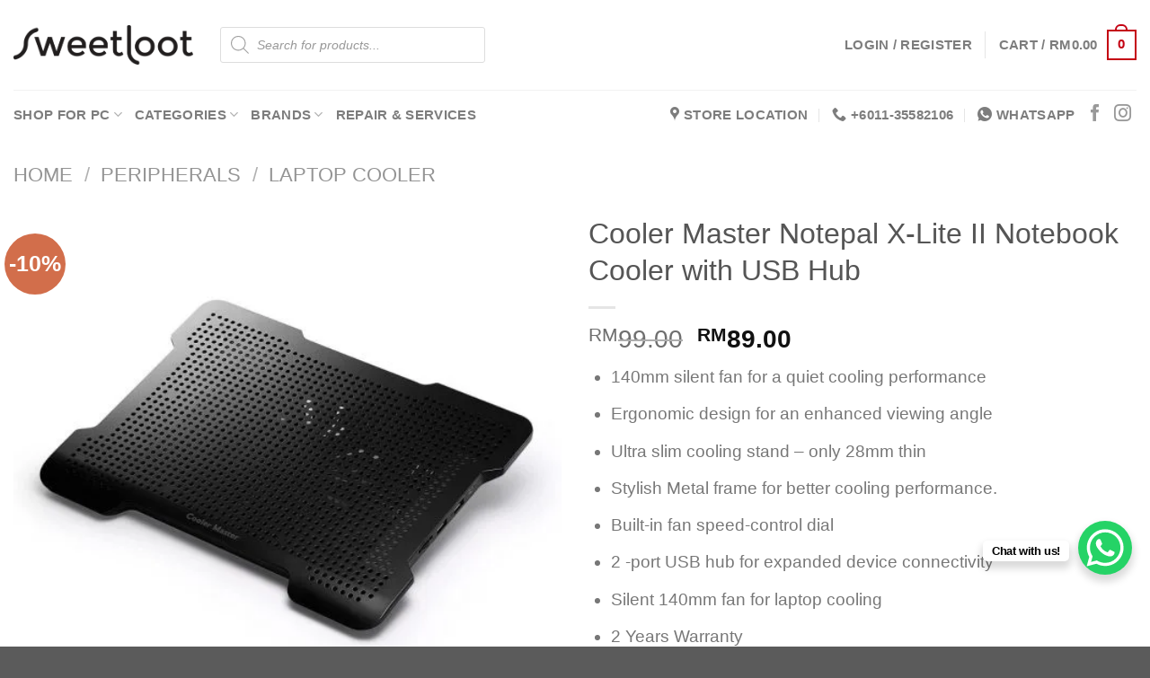

--- FILE ---
content_type: text/html; charset=UTF-8
request_url: https://sweetloot.my/product/cooler-master-notepal-x-lite-ii/
body_size: 79249
content:
<!DOCTYPE html><html lang="en-US" class="loading-site no-js"><head><script data-no-optimize="1">var litespeed_docref=sessionStorage.getItem("litespeed_docref");litespeed_docref&&(Object.defineProperty(document,"referrer",{get:function(){return litespeed_docref}}),sessionStorage.removeItem("litespeed_docref"));</script> <meta charset="UTF-8" /><link rel="profile" href="http://gmpg.org/xfn/11" /><link rel="pingback" href="https://sweetloot.my/xmlrpc.php" /><meta name='robots' content='index, follow, max-image-preview:large, max-snippet:-1, max-video-preview:-1' /><meta name="viewport" content="width=device-width, initial-scale=1" /><title>Cooler Master Notepal X-Lite II Notebook Cooler with USB Hub - SweetLoot PC</title><link rel="canonical" href="https://sweetloot.my/product/cooler-master-notepal-x-lite-ii/" /><meta property="og:locale" content="en_US" /><meta property="og:type" content="article" /><meta property="og:title" content="Cooler Master Notepal X-Lite II Notebook Cooler with USB Hub" /><meta property="og:description" content="140mm silent fan for a quiet cooling performance  Ergonomic design for an enhanced viewing angle  Ultra slim cooling stand - only 28mm thin  Stylish Metal frame for better cooling performance.  Built-in fan speed-control dial  2 -port USB hub for expanded device connectivity  Silent 140mm fan for laptop cooling  2 Years Warranty" /><meta property="og:url" content="https://sweetloot.my/product/cooler-master-notepal-x-lite-ii/" /><meta property="og:site_name" content="SweetLoot PC – Custom PCs, Repairs &amp; Accessories in Puchong" /><meta property="article:publisher" content="https://www.facebook.com/sweetloot" /><meta property="article:modified_time" content="2025-12-05T03:21:10+00:00" /><meta property="og:image" content="https://sweetloot.my/wp-content/uploads/2020/12/cooler-master-notepal-x-lite-ii-hero.jpg" /><meta property="og:image:width" content="1024" /><meta property="og:image:height" content="1024" /><meta property="og:image:type" content="image/jpeg" /><meta name="twitter:card" content="summary_large_image" /><meta name="twitter:label1" content="Est. reading time" /><meta name="twitter:data1" content="1 minute" /> <script type="application/ld+json" class="yoast-schema-graph">{"@context":"https://schema.org","@graph":[{"@type":"WebPage","@id":"https://sweetloot.my/product/cooler-master-notepal-x-lite-ii/","url":"https://sweetloot.my/product/cooler-master-notepal-x-lite-ii/","name":"Cooler Master Notepal X-Lite II Notebook Cooler with USB Hub - SweetLoot PC","isPartOf":{"@id":"https://sweetloot.my/#website"},"primaryImageOfPage":{"@id":"https://sweetloot.my/product/cooler-master-notepal-x-lite-ii/#primaryimage"},"image":{"@id":"https://sweetloot.my/product/cooler-master-notepal-x-lite-ii/#primaryimage"},"thumbnailUrl":"https://sweetloot.my/wp-content/uploads/2020/12/cooler-master-notepal-x-lite-ii-hero.jpg","datePublished":"2020-12-13T06:06:47+00:00","dateModified":"2025-12-05T03:21:10+00:00","breadcrumb":{"@id":"https://sweetloot.my/product/cooler-master-notepal-x-lite-ii/#breadcrumb"},"inLanguage":"en-US","potentialAction":[{"@type":"ReadAction","target":["https://sweetloot.my/product/cooler-master-notepal-x-lite-ii/"]}]},{"@type":"ImageObject","inLanguage":"en-US","@id":"https://sweetloot.my/product/cooler-master-notepal-x-lite-ii/#primaryimage","url":"https://sweetloot.my/wp-content/uploads/2020/12/cooler-master-notepal-x-lite-ii-hero.jpg","contentUrl":"https://sweetloot.my/wp-content/uploads/2020/12/cooler-master-notepal-x-lite-ii-hero.jpg","width":1024,"height":1024,"caption":"Cooler Master NotePal X-Lite II Notebook Cooler with USB Hub"},{"@type":"BreadcrumbList","@id":"https://sweetloot.my/product/cooler-master-notepal-x-lite-ii/#breadcrumb","itemListElement":[{"@type":"ListItem","position":1,"name":"Home","item":"https://sweetloot.my/"},{"@type":"ListItem","position":2,"name":"Shop","item":"https://sweetloot.my/shop/"},{"@type":"ListItem","position":3,"name":"Cooler Master Notepal X-Lite II Notebook Cooler with USB Hub"}]},{"@type":"WebSite","@id":"https://sweetloot.my/#website","url":"https://sweetloot.my/","name":"SweetLoot PC - Computer Shop in Bandar Kinrara, Puchong","description":"Your trusted local PC shop for Gaming PCs, Custom Builds, Repairs &amp; Tech Accessories","publisher":{"@id":"https://sweetloot.my/#organization"},"alternateName":"SweetLoot PC","potentialAction":[{"@type":"SearchAction","target":{"@type":"EntryPoint","urlTemplate":"https://sweetloot.my/?s={search_term_string}"},"query-input":{"@type":"PropertyValueSpecification","valueRequired":true,"valueName":"search_term_string"}}],"inLanguage":"en-US"},{"@type":["Organization","Place","ComputerStore"],"@id":"https://sweetloot.my/#organization","name":"SweetLoot PC","alternateName":"SweetLoot","url":"https://sweetloot.my/","logo":{"@id":"https://sweetloot.my/product/cooler-master-notepal-x-lite-ii/#local-main-organization-logo"},"image":{"@id":"https://sweetloot.my/product/cooler-master-notepal-x-lite-ii/#local-main-organization-logo"},"sameAs":["https://www.facebook.com/sweetloot","https://www.instagram.com/sweetloot.my/"],"legalName":"SweetLoot PLT","foundingDate":"2017-12-05","numberOfEmployees":{"@type":"QuantitativeValue","minValue":"1","maxValue":"10"},"address":{"@id":"https://sweetloot.my/product/cooler-master-notepal-x-lite-ii/#local-main-place-address"},"geo":{"@type":"GeoCoordinates","latitude":"3.047128","longitude":"101.6459776"},"telephone":["+601135582106"],"openingHoursSpecification":[{"@type":"OpeningHoursSpecification","dayOfWeek":["Monday","Tuesday","Wednesday","Thursday","Friday"],"opens":"10:00","closes":"19:00"},{"@type":"OpeningHoursSpecification","dayOfWeek":["Saturday"],"opens":"10:00","closes":"15:00"},{"@type":"OpeningHoursSpecification","dayOfWeek":["Sunday"],"opens":"00:00","closes":"00:00"}],"email":"sales@sweetloot.my","areaServed":"Puchong, Bukit Jalil, Subang Jaya, USJ, Puncak Jalil, Sri Kembangan, Sri Petaling","priceRange":"$$","currenciesAccepted":"RM","paymentAccepted":"Cash, Visa, Mastercard, DuitNow, TnG eWallet, Alipay, GrabPay"},{"@type":"PostalAddress","@id":"https://sweetloot.my/product/cooler-master-notepal-x-lite-ii/#local-main-place-address","streetAddress":"D-17-0, Jalan BK 5A/2B","addressLocality":"Puchong","postalCode":"47180","addressRegion":"Selangor","addressCountry":"MY"},{"@type":"ImageObject","inLanguage":"en-US","@id":"https://sweetloot.my/product/cooler-master-notepal-x-lite-ii/#local-main-organization-logo","url":"https://sweetloot.my/wp-content/uploads/2020/12/Sweetloot-logo200p.png","contentUrl":"https://sweetloot.my/wp-content/uploads/2020/12/Sweetloot-logo200p.png","width":923,"height":200,"caption":"SweetLoot PC"}]}</script> <meta name="geo.placename" content="Puchong" /><meta name="geo.position" content="3.047128;101.6459776" /><meta name="geo.region" content="Malaysia" /><link rel='dns-prefetch' href='//www.googletagmanager.com' /><link rel='prefetch' href='https://sweetloot.my/wp-content/themes/flatsome/assets/js/flatsome.js?ver=e1ad26bd5672989785e1' /><link rel='prefetch' href='https://sweetloot.my/wp-content/themes/flatsome/assets/js/chunk.slider.js?ver=3.19.14' /><link rel='prefetch' href='https://sweetloot.my/wp-content/themes/flatsome/assets/js/chunk.popups.js?ver=3.19.14' /><link rel='prefetch' href='https://sweetloot.my/wp-content/themes/flatsome/assets/js/chunk.tooltips.js?ver=3.19.14' /><link rel='prefetch' href='https://sweetloot.my/wp-content/themes/flatsome/assets/js/woocommerce.js?ver=dd6035ce106022a74757' /><link rel="alternate" type="application/rss+xml" title="SweetLoot PC – Custom PCs, Repairs &amp; Accessories in Puchong &raquo; Feed" href="https://sweetloot.my/feed/" /><link rel="alternate" type="application/rss+xml" title="SweetLoot PC – Custom PCs, Repairs &amp; Accessories in Puchong &raquo; Comments Feed" href="https://sweetloot.my/comments/feed/" /><link rel="alternate" type="application/rss+xml" title="SweetLoot PC – Custom PCs, Repairs &amp; Accessories in Puchong &raquo; Cooler Master Notepal X-Lite II Notebook Cooler with USB Hub Comments Feed" href="https://sweetloot.my/product/cooler-master-notepal-x-lite-ii/feed/" /><style id="litespeed-ucss">@-webkit-keyframes scb-shockwave-animation{0%{-webkit-transform:scale(1);transform:scale(1);box-shadow:0 0 2px rgb(0 100 0/.5),inset 0 0 1px rgb(0 100 0/.5)}95%{box-shadow:0 0 50px transparent,inset 0 0 30px #fff0}to{-webkit-transform:scale(1.2);transform:scale(1.2)}}@keyframes scb-shockwave-animation{0%{-webkit-transform:scale(1);transform:scale(1);box-shadow:0 0 2px rgb(0 100 0/.5),inset 0 0 1px rgb(0 100 0/.5)}95%{box-shadow:0 0 50px transparent,inset 0 0 30px #fff0}to{-webkit-transform:scale(1.2);transform:scale(1.2)}}img:is([sizes^="auto,"i]){contain-intrinsic-size:3000px 1500px}:root{--wp-admin-theme-color:#007cba;--wp-admin-theme-color--rgb:0,124,186;--wp-admin-theme-color-darker-10:#006ba1;--wp-admin-theme-color-darker-10--rgb:0,107,161;--wp-admin-theme-color-darker-20:#005a87;--wp-admin-theme-color-darker-20--rgb:0,90,135;--wp-admin-border-width-focus:2px;--wp-block-synced-color:#7a00df;--wp-block-synced-color--rgb:122,0,223;--wp-bound-block-color:var(--wp-block-synced-color)}@media (min-resolution:192dpi){:root{--wp-admin-border-width-focus:1.5px}}:root{--wp--preset--font-size--normal:16px;--wp--preset--font-size--huge:42px}html :where([style*=border-width]){border-style:solid}.woocommerce form .form-row .required{visibility:visible}.wp-gr .grw-review .wp-google-feedback::-webkit-scrollbar-thumb:window-inactive{background:#ccc!important}.dgwt-wcas-search-wrapp{position:relative;line-height:100%;display:block;color:#444;min-width:295px;width:100%;text-align:left;margin:0 auto}.dgwt-wcas-search-wrapp,.dgwt-wcas-search-wrapp *{-webkit-box-sizing:border-box;-moz-box-sizing:border-box;box-sizing:border-box}.dgwt-wcas-search-form{margin:0;padding:0;width:100%}input[type=search].dgwt-wcas-search-input{-webkit-transition:none;-moz-transition:none;-ms-transition:none;-o-transition:none;transition:none;-webkit-box-shadow:none;box-shadow:none;margin:0;-webkit-appearance:textfield;text-align:left}[type=search].dgwt-wcas-search-input::-ms-clear{display:none}[type=search].dgwt-wcas-search-input::-webkit-search-decoration{-webkit-appearance:none}[type=search].dgwt-wcas-search-input::-webkit-search-cancel-button{display:none}.dgwt-wcas-ico-magnifier{bottom:0;left:0;margin:auto;position:absolute;right:0;top:0;height:65%;display:block}.dgwt-wcas-preloader{height:100%;position:absolute;right:0;top:0;width:40px;z-index:1;background-repeat:no-repeat;background-position:right 15px center;background-size:auto 44%}.dgwt-wcas-sf-wrapp:after,.dgwt-wcas-sf-wrapp:before{content:"";display:table}.dgwt-wcas-sf-wrapp:after{clear:both}.dgwt-wcas-sf-wrapp{zoom:1;width:100%;max-width:100vw;margin:0;position:relative;background:0 0}.dgwt-wcas-sf-wrapp input[type=search].dgwt-wcas-search-input{width:100%;height:40px;font-size:14px;line-height:100%;padding:10px 15px;margin:0;background:#fff;border:1px solid #ddd;border-radius:3px;-webkit-border-radius:3px;-webkit-appearance:none;box-sizing:border-box}.dgwt-wcas-sf-wrapp input[type=search].dgwt-wcas-search-input:focus{outline:0;background:#fff;box-shadow:0 0 9px 1px rgb(0 0 0/.06);-webkit-transition:all 150ms ease-in;-moz-transition:all 150ms ease-in;-ms-transition:all 150ms ease-in;-o-transition:all 150ms ease-in;transition:all 150ms ease-in}.dgwt-wcas-sf-wrapp input[type=search].dgwt-wcas-search-input::placeholder{color:#999;font-weight:400;font-style:italic;line-height:normal}.dgwt-wcas-sf-wrapp input[type=search].dgwt-wcas-search-input::-webkit-input-placeholder{color:#999;font-weight:400;font-style:italic;line-height:normal}.dgwt-wcas-sf-wrapp input[type=search].dgwt-wcas-search-input:-moz-placeholder{color:#999;font-weight:400;font-style:italic;line-height:normal}.dgwt-wcas-sf-wrapp input[type=search].dgwt-wcas-search-input::-moz-placeholder{color:#999;font-weight:400;font-style:italic;line-height:normal}.dgwt-wcas-sf-wrapp input[type=search].dgwt-wcas-search-input:-ms-input-placeholder{color:#999;font-weight:400;font-style:italic;line-height:normal}.dgwt-wcas-no-submit .dgwt-wcas-ico-magnifier{height:50%;margin:auto;max-height:20px;width:100%;max-width:20px;left:12px;right:auto;opacity:.5;fill:#000}.dgwt-wcas-no-submit .dgwt-wcas-sf-wrapp input[type=search].dgwt-wcas-search-input{padding:10px 15px 10px 40px}.wishlist-icon{position:relative}.wishlist-popup{opacity:0;max-height:0;position:absolute;overflow:hidden;padding:5px;margin-top:-10px;border-radius:5px;line-height:1.3;text-align:center;font-size:.9em;top:100%;background-color:rgb(0 0 0/.8);right:0;color:#fff;transition:opacity .3s,max-height .3s;transition-delay:.3s}.wishlist-popup:after{bottom:100%;right:10px;border:solid #fff0;content:" ";height:0;width:0;position:absolute;pointer-events:none;border-color:#fff0;border-bottom-color:rgb(0 0 0/.8);border-width:10px;margin-left:-10px}.wishlist-icon:hover .wishlist-popup{opacity:1;max-height:200px;overflow-y:auto}.wishlist-popup a{color:#ccc;display:block}.wishlist-popup a:hover{color:#fff}.wishlist-popup .yith-wcwl-icon-svg{display:none}.wishlist-popup .yith-wcwl-add-to-wishlist{margin-block-start:0}.pwb-clearfix:after{content:"";display:table;clear:both}.pwb-single-product-brands{padding-top:1em;display:flex;gap:.1em}:root{--yith-wccl-tooltip-background:#03bfac;--yith-wccl-tooltip-text-color:#ffffff;--yith-wccl-select-option-size:40px;--yith-wccl-select-option-radius:50%;--yith-wapo-required-option-color:#AF2323;--yith-wapo-checkbox-style:50%;--yith-wapo-color-swatch-style:50%;--yith-wapo-label-font-size:16px;--yith-wapo-description-font-size:12px;--yith-wapo-color-swatch-size:40px;--yith-wapo-block-padding:10px 0px 10px 0px;--yith-wapo-block-background-color:#ffffff;--yith-wapo-accent-color-color:#03bfac;--yith-wapo-form-border-color-color:#7a7a7a;--yith-wapo-price-box-colors-text:#474747;--yith-wapo-price-box-colors-background:#ffffff;--yith-wapo-uploads-file-colors-background:#f3f3f3;--yith-wapo-uploads-file-colors-border:#c4c4c4;--yith-wapo-tooltip-colors-background:#03bfac;--yith-wapo-tooltip-colors-text:#ffffff}@font-face{font-display:swap;font-family:dashicons;src:url(/wp-includes/fonts/dashicons.eot?99ac726223c749443b642ce33df8b800);src:url(/wp-includes/fonts/dashicons.eot?99ac726223c749443b642ce33df8b800#iefix)format("embedded-opentype"),url([data-uri])format("woff"),url(/wp-includes/fonts/dashicons.ttf?99ac726223c749443b642ce33df8b800)format("truetype");font-weight:400;font-style:normal}@font-face{font-display:swap;font-family:yith-icon;src:url(/wp-content/plugins/yith-woocommerce-wishlist/plugin-fw/assets/fonts/yith-icon.eot?6c9fac5a69711520a55f03f0159e3932);src:url(/wp-content/plugins/yith-woocommerce-wishlist/plugin-fw/assets/fonts/yith-icon.eot?6c9fac5a69711520a55f03f0159e3932#iefix)format("embedded-opentype"),url([data-uri])format("woff"),url(/wp-content/plugins/yith-woocommerce-wishlist/plugin-fw/assets/fonts/yith-icon.ttf?6c9fac5a69711520a55f03f0159e3932)format("truetype");font-weight:400;font-style:normal}html{-ms-text-size-adjust:100%;-webkit-text-size-adjust:100%;font-family:sans-serif}body{margin:0;-webkit-font-smoothing:antialiased;-moz-osx-font-smoothing:grayscale;color:#777;line-height:1.6}footer,header,main,nav{display:block}a{background-color:#fff0}a:active,a:hover{outline-width:0}strong{font-weight:bolder}img{border-style:none;display:inline-block;height:auto;max-width:100%;vertical-align:middle;opacity:1;transition:opacity 1s}svg:not(:root){overflow:hidden}button,input{font:inherit;overflow:visible}[type=button],[type=submit]{cursor:pointer}[type=submit],button,html [type=button]{-webkit-appearance:button}button::-moz-focus-inner,input::-moz-focus-inner{border:0;padding:0}button:-moz-focusring,input:-moz-focusring{outline:1px dotted ButtonText}[type=checkbox]{box-sizing:border-box;padding:0}[type=number]::-webkit-inner-spin-button,[type=number]::-webkit-outer-spin-button{height:auto}[type=search]{-webkit-appearance:textfield}[type=search]::-webkit-search-cancel-button,[type=search]::-webkit-search-decoration{-webkit-appearance:none}*,:after,:before,html{box-sizing:border-box}html{-webkit-tap-highlight-color:#fff0;background-attachment:fixed;overflow-x:hidden;scroll-padding-top:var(--flatsome-scroll-padding-top)}a,button,input{touch-action:manipulation}ins{text-decoration:none}iframe{max-width:100%}.col{margin:0;padding:0 15px 30px;position:relative;width:100%}.col-fit{flex:1}.col-inner{background-position:50% 50%;background-repeat:no-repeat;background-size:cover;flex:1 0 auto;margin-left:auto;margin-right:auto;position:relative;width:100%}@media screen and (min-width:850px){.col:first-child .col-inner{margin-left:auto;margin-right:0}.col+.col .col-inner{margin-left:0;margin-right:auto}}@media screen and (max-width:849px){.col{padding-bottom:30px}}@media screen and (min-width:850px){.row-divided>.col+.col:not(.large-12){border-left:1px solid #ececec}}.small-3{flex-basis:25%;max-width:25%}.small-5{flex-basis:41.6666666667%;max-width:41.6666666667%}.small-6,.small-columns-2>.col{flex-basis:50%;max-width:50%}.small-columns-4>.col{flex-basis:25%;max-width:25%}@media screen and (min-width:550px){.medium-3{flex-basis:25%;max-width:25%}.medium-4,.medium-columns-3>.col{flex-basis:33.3333333333%;max-width:33.3333333333%}.medium-6{flex-basis:50%;max-width:50%}}@media screen and (min-width:850px){.large-3,.large-columns-4>.col{flex-basis:25%;max-width:25%}.large-4{flex-basis:33.3333333333%;max-width:33.3333333333%}.large-6{flex-basis:50%;max-width:50%}.large-12{flex-basis:100%;max-width:100%}.large-columns-6>.col{flex-basis:16.6666666667%;max-width:16.6666666667%}}.container,.container-width{width:100%}.container,.container-width,.row{margin-left:auto;margin-right:auto}.container{padding-left:15px;padding-right:15px}.flex-row{align-items:center;display:flex;flex-flow:row nowrap;justify-content:space-between;width:100%}.flex-row-col{display:flex;flex-direction:column;justify-content:flex-start}.header .flex-row{height:100%}.flex-col{max-height:100%}.flex-grow{-ms-flex-negative:1;-ms-flex-preferred-size:auto!important;flex:1}.flex-left{margin-right:auto}.flex-right{margin-left:auto}@media (max-width:849px){.medium-flex-wrap{flex-flow:column wrap}.medium-flex-wrap .flex-col{flex-grow:0;padding-bottom:5px;padding-top:5px;width:100%}}@media (min-width:850px){.col2-set{display:flex}.col2-set>div+div{padding-left:30px}}@media (-ms-high-contrast:none){.nav>li>a>i{top:-1px}}.row{display:flex;flex-flow:row wrap;width:100%}.row>div:not(.col):not([class^=col-]):not([class*=" col-"]){width:100%!important}.container .row:not(.row-collapse),.lightbox-content .row:not(.row-collapse),.row .row:not(.row-collapse){margin-left:-15px;margin-right:-15px;padding-left:0;padding-right:0;width:auto}.row-collapse{padding:0}.row-collapse>.col{padding:0!important}.container .row-small:not(.row-collapse),.row .row-small:not(.row-collapse){margin-bottom:0;margin-left:-10px;margin-right:-10px}.row-small>.col{margin-bottom:0;padding:0 9.8px 19.6px}@media screen and (min-width:850px){.row-large{padding-left:0;padding-right:0}.row-large>.col{margin-bottom:0;padding:0 30px 30px}}.nav-dropdown{background-color:#fff;color:#777;display:table;left:-99999px;margin:0;max-height:0;opacity:0;padding:20px 0;position:absolute;text-align:left;transition:opacity .25s,visibility .25s;visibility:hidden;z-index:9}.nav-dropdown:after{clear:both;content:"";display:block;height:0;visibility:hidden}.nav-dropdown li{display:block;margin:0;vertical-align:top}.nav-dropdown li ul{margin:0;padding:0}.nav-dropdown,.nav-dropdown>li.html{min-width:260px}.no-js li.has-dropdown:hover>.nav-dropdown{left:-15px;max-height:inherit;opacity:1;visibility:visible}.nav-right li.has-dropdown:hover:last-child>.nav-dropdown{left:auto;right:-15px}.nav-column li>a{display:block}.nav-column li>a,.nav-dropdown>li>a{line-height:1.3;padding:10px 20px;width:auto}.nav-column>li:last-child:not(.nav-dropdown-col)>a,.nav-dropdown>li:last-child:not(.nav-dropdown-col)>a{border-bottom:0!important}.nav-dropdown>li.nav-dropdown-col{display:table-cell;min-width:160px;text-align:left;white-space:nowrap;width:160px}.nav-dropdown>li.nav-dropdown-col:not(:last-child){border-right:1px solid #fff0}.nav-dropdown .menu-item-has-children>a,.nav-dropdown .nav-dropdown-col>a{color:#000;font-size:.8em;font-weight:bolder;text-transform:uppercase}.nav-dropdown.nav-dropdown-simple>li.nav-dropdown-col{border-color:#f1f1f1}.nav-dropdown-simple .nav-column li>a:hover,.nav-dropdown.nav-dropdown-simple>li>a:hover{background-color:rgb(0 0 0/.03)}.nav-dropdown.nav-dropdown-simple li.html{padding:0 20px 10px}.nav-dropdown-has-arrow li.has-dropdown:after{z-index:10}.nav-dropdown-has-arrow li.has-dropdown:after,.nav-dropdown-has-arrow li.has-dropdown:before{border:solid #fff0;bottom:-2px;content:"";height:0;left:50%;opacity:0;pointer-events:none;position:absolute;width:0}.nav-dropdown-has-arrow li.has-dropdown:after{border-color:#fff0 #fff0 #fff;border-width:8px;margin-left:-8px}.nav-dropdown-has-arrow li.has-dropdown:before{border-width:11px;margin-left:-11px;z-index:-999}.nav-dropdown-has-shadow .nav-dropdown{box-shadow:1px 1px 15px rgb(0 0 0/.15)}.nav-dropdown-has-arrow.nav-dropdown-has-border li.has-dropdown:before{border-bottom-color:#ddd}.nav-dropdown-has-border .nav-dropdown{border:2px solid #ddd}.nav p{margin:0;padding-bottom:0}.nav,.nav ul:not(.nav-dropdown){margin:0;padding:0}.nav,.nav>li>a{align-items:center}.nav,.nav>li{position:relative}.nav{display:flex;flex-flow:row wrap;width:100%}.nav>li{display:inline-block;list-style:none;margin:0 7px;padding:0;transition:background-color .3s}.nav>li>a{display:inline-flex;flex-wrap:wrap;padding:10px 0}.nav-center{justify-content:center}.nav-left{justify-content:flex-start}.nav-right{justify-content:flex-end}.nav-column>li>a,.nav-dropdown>li>a,.nav>li>a{color:hsl(0 0% 40%/.85);transition:all .2s}.nav-column>li>a,.nav-dropdown>li>a{display:block}.nav-column li.active>a,.nav-column li>a:hover,.nav-dropdown li.active>a,.nav-dropdown>li>a:hover,.nav>li.active>a,.nav>li>a:hover{color:hsl(0 0% 7%/.85)}.nav li:first-child{margin-left:0!important}.nav li:last-child{margin-right:0!important}.nav-uppercase>li>a{font-weight:bolder;letter-spacing:.02em;text-transform:uppercase}@media (min-width:850px){.nav-divided>li{margin:0 .7em}.nav-divided>li+li>a:after{border-left:1px solid rgb(0 0 0/.1);content:"";height:15px;left:-1em;margin-top:-7px;position:absolute;top:50%;width:1px}}li.html form,li.html input{margin:0}.nav-line>li>a:before{background-color:var(--fs-color-primary);content:" ";height:3px;left:50%;opacity:0;position:absolute;top:0;transform:translateX(-50%);transition:all .3s;width:100%}.nav-line>li.active>a:before,.nav-line>li:hover>a:before{opacity:1}.nav:hover>li:not(:hover)>a:before{opacity:0}.tabbed-content{display:flex;flex-flow:row wrap}.nav-vertical>li ul,.tabbed-content .nav,.tabbed-content .tab-panels{width:100%}.tab-panels{padding-top:1em}.tab-panels .entry-content{padding:0}.tab-panels .panel:not(.active){display:block;height:0;opacity:0;overflow:hidden;padding:0;visibility:hidden}.tab-panels .panel.active{display:block!important}@media (max-width:549px){.small-nav-collapse>li{margin:0!important;width:100%}.small-nav-collapse>li a{display:block;width:100%}}.nav.nav-vertical{flex-flow:column}.nav.nav-vertical li{list-style:none;margin:0;width:100%}.nav-vertical li li{font-size:1em;padding-left:.5em}.nav-vertical>li{align-items:center;display:flex;flex-flow:row wrap}.nav-vertical li li.menu-item-has-children{margin-bottom:1em}.nav-vertical li li.menu-item-has-children:not(:first-child){margin-top:1em}.nav-vertical>li>a,.nav-vertical>li>ul>li a{align-items:center;display:flex;flex-grow:1;width:auto}.nav-vertical li li.menu-item-has-children>a{color:#000;font-size:.8em;font-weight:bolder;text-transform:uppercase}.nav-vertical>li.html{padding-bottom:1em;padding-top:1em}.nav-vertical>li>ul li a{color:#666;transition:color .2s}.nav-vertical>li>ul li a:hover{color:#111;opacity:1}.nav-vertical>li>ul{margin:0 0 2em;padding-left:1em}.nav .children{left:-99999px;opacity:0;position:fixed;transform:translateX(-10px);transition:background-color .6s,transform .3s,opacity .3s}@media (prefers-reduced-motion){.nav .children{opacity:1;transform:none}}.nav-sidebar.nav-vertical>li.menu-item:hover{background-color:rgb(0 0 0/.05)}.nav-sidebar.nav-vertical>li+li,.nav-vertical>li+li{border-top:1px solid #ececec}.nav-vertical .social-icons{display:block;width:100%}.badge-container{margin:30px 0 0}.badge{backface-visibility:hidden;display:table;height:2.8em;pointer-events:none;width:2.8em;z-index:20}.badge-inner{background-color:var(--fs-color-primary);color:#fff;display:table-cell;font-weight:bolder;height:100%;line-height:.85;padding:2px;text-align:center;transition:background-color .3s,color .3s,border .3s;vertical-align:middle;white-space:nowrap;width:100%}.badge-circle{margin-left:-.4em}.badge-circle .badge-inner{border-radius:999px}.box{margin:0 auto;position:relative;width:100%}.box a{display:inline-block}.box,.box-image,.box-text{transition:opacity .3s,transform .3s,background-color .3s}.box-image>div>a{display:block}.box-image>div>a:focus-visible{outline-offset:-2px}.box-text{font-size:.9em;padding-bottom:1.4em;padding-top:.7em;position:relative;width:100%}@media (max-width:549px){.box-text{font-size:85%}}.box-image{height:auto;margin:0 auto;overflow:hidden;position:relative}.box-image img{margin:0 auto;max-width:100%;width:100%}.button,button,input[type=button]{background-color:#fff0;border:1px solid #fff0;border-radius:0;box-sizing:border-box;cursor:pointer;display:inline-block;font-size:.97em;font-weight:bolder;letter-spacing:.03em;line-height:2.4em;margin-right:1em;margin-top:0;max-width:100%;min-height:2.5em;padding:0 1.2em;position:relative;text-align:center;text-decoration:none;text-rendering:optimizeLegibility;text-shadow:none;text-transform:uppercase;transition:transform .3s,border .3s,background .3s,box-shadow .3s,opacity .3s,color .3s;vertical-align:middle}button,input[type=button]{color:currentColor}.button.is-outline{line-height:2.19em;background-color:#fff0;border:2px solid}.button,input[type=button].button{background-color:var(--fs-color-primary);border-color:rgb(0 0 0/.05);color:#fff}.button:hover,input[type=button]:hover{box-shadow:inset 0 0 0 100px rgb(0 0 0/.2);color:#fff;opacity:1;outline:0}.is-form,input[type=button].is-form{background-color:#f9f9f9;border:1px solid #ddd;color:#666;font-weight:400;overflow:hidden;position:relative;text-shadow:1px 1px 1px #fff;text-transform:none}.button.is-form:hover{background-color:#f1f1f1;color:#000}.is-outline{color:silver}.is-outline:hover{box-shadow:none!important;border-color:var(--fs-color-primary);color:#fff}.is-outline:hover,.primary{background-color:var(--fs-color-primary)}.button.alt,.secondary{background-color:var(--fs-color-secondary)}.text-center .button:first-of-type{margin-left:0!important}.text-center .button:last-of-type{margin-right:0!important}.flex-col .button,.flex-col input{margin-bottom:0}.is-divider{background-color:rgb(0 0 0/.1);display:block;height:3px;margin:1em 0;max-width:30px;width:100%}.widget .is-divider{margin-top:.66em}.dark .is-divider{background-color:hsl(0 0% 100%/.3)}input[type=email],input[type=number],input[type=password],input[type=search],input[type=text]{background-color:#fff;border:1px solid #ddd;border-radius:0;box-shadow:inset 0 1px 2px rgb(0 0 0/.1);box-sizing:border-box;color:#333;font-size:.97em;height:2.507em;max-width:100%;padding:0 .75em;transition:color .3s,border .3s,background .3s,opacity .3s;vertical-align:middle;width:100%}@media (max-width:849px){input[type=email],input[type=number],input[type=password],input[type=search],input[type=text]{font-size:1rem}}input:hover{box-shadow:inset 0-1.8em 1em 0#fff0}input[type=email],input[type=number],input[type=search],input[type=text]{-webkit-appearance:none;-moz-appearance:none;appearance:none}input[type=email]:focus,input[type=number]:focus,input[type=password]:focus,input[type=search]:focus,input[type=text]:focus{background-color:#fff;box-shadow:0 0 5px #ccc;color:#333;opacity:1!important;outline:0}label{display:block;font-size:.9em;font-weight:700;margin-bottom:.4em;color:#222}input[type=checkbox]{display:inline;font-size:16px;margin-right:10px}.links>li>a:before,i[class^=icon-]{speak:none!important;display:inline-block;font-display:block;font-family:fl-icons!important;font-style:normal!important;font-variant:normal!important;font-weight:400!important;line-height:1.2;margin:0;padding:0;position:relative;text-transform:none!important}.button i,button i{top:-1.5px;vertical-align:middle}a.icon:not(.button){font-family:sans-serif;font-size:1.2em;margin-left:.25em;margin-right:.25em}.header a.icon:not(.button){margin-left:.3em;margin-right:.3em}.button.icon{display:inline-block;margin-left:.12em;margin-right:.12em;min-width:2.5em;padding-left:.6em;padding-right:.6em}.button.icon i{font-size:1.2em}.button.icon.circle{padding-left:0;padding-right:0}.button.icon.circle>i{margin:0 8px}.button.icon.circle>i:only-child{margin:0}.nav>li>a>i{font-size:20px;transition:color .3s;vertical-align:middle}.nav>li>a>i+span{margin-left:5px}.nav>li>a>i.icon-menu{font-size:1.9em}.nav>li.has-icon>a>i,.social-icons i{min-width:1em}.nav-vertical>li>a>i{font-size:16px;opacity:.6}.has-dropdown .icon-angle-down{font-size:16px;margin-left:.2em;opacity:.6}.image-icon{display:inline-block;height:auto;position:relative;vertical-align:middle}span+.image-icon{margin-left:10px}.col-inner>.img:not(:last-child){margin-bottom:1em}.img,.img .img-inner{position:relative}.img .img-inner{overflow:hidden}.img,.img img{width:100%}.has-equal-box-heights .box-image img{bottom:0;font-family:"object-fit: cover;";height:100%;left:0;-o-object-fit:cover;object-fit:cover;-o-object-position:50% 50%;object-position:50% 50%;position:absolute;right:0;top:0;width:100%}.image-tools{padding:10px;position:absolute}.image-tools a:last-child{margin-bottom:0}.image-tools a.button{display:block}.image-tools.bottom.left{padding-right:0;padding-top:0}.image-tools.top.right{padding-bottom:0;padding-left:0}.image-tools .wishlist-button:hover{background-color:var(--fs-color-alert);border-color:var(--fs-color-alert)}@media only screen and (max-device-width:1024px){.image-tools{opacity:1!important;padding:5px}}.lightbox-content{background-color:#fff;box-shadow:3px 3px 20px 0 rgb(0 0 0/.15);margin:0 auto;max-width:875px;position:relative}.lightbox-content .lightbox-inner{padding:30px 20px}.mfp-hide{display:none!important}table{border-color:#ececec;border-spacing:0;margin-bottom:1em;width:100%}td{line-height:1.3;color:#666}td,th{border-bottom:1px solid #ececec;font-size:.9em;padding:.5em;text-align:left}th:first-child{padding-left:0}td:last-child{padding-right:0}td p{margin:.5em 0}.row-slider,.slider{position:relative;scrollbar-width:none}.slider:not(.flickity-enabled){-ms-overflow-style:-ms-autohiding-scrollbar;overflow-x:scroll;overflow-y:hidden;white-space:nowrap;width:auto}.row-slider::-webkit-scrollbar,.slider::-webkit-scrollbar{height:0!important;width:0!important}.row.row-slider:not(.flickity-enabled){display:block}.slider:not(.flickity-enabled)>*{display:inline-block!important;vertical-align:top;white-space:normal!important}.slider>div:not(.col){width:100%}.slider-nav-reveal{overflow:hidden;padding-top:0}.slider-style-shadow .flickity-slider>:before{background-image:url(/wp-content/themes/flatsome/assets/img/shadow@2x.png);background-size:100% 100%;bottom:-6px;content:"";height:100px;left:-10%;position:absolute;right:-10%;z-index:-2}a{color:var(--fs-experimental-link-color);text-decoration:none}.button:focus:not(:focus-visible),a:focus:not(:focus-visible),button:focus:not(:focus-visible),input:focus:not(:focus-visible){outline:0}.button:focus-visible,a:focus-visible,button:focus-visible,input:focus-visible{outline:2px solid currentColor;outline-offset:2px}a.plain{color:currentColor;transition:color .3s,opacity .3s,transform .3s}a:hover{color:var(--fs-experimental-link-color-hover)}.primary:focus-visible,button[type=submit]:focus-visible{outline-color:var(--fs-color-primary)}.alt:focus-visible,.secondary:focus-visible{outline-color:var(--fs-color-secondary)}.dark .widget a,.dark a,.header-cart-title span.amount,ul.links li a{color:currentColor}.dark .widget a:hover,.dark a:hover{color:#fff}ul.links{font-size:.85em;margin:5px 0}ul.links li{display:inline-block;margin:0 .4em}ul.links li:before{display:inline-block;font-family:fl-icons;margin-right:5px}ul.links li:first-child{margin-left:0}ul.links li:last-child{margin-right:0}ul{list-style:disc;padding:0}ul ul{margin:1.5em 0 1.5em 3em}li{margin-bottom:.6em}.entry-summary ul li{margin-left:1.3em}.button,button,input{margin-bottom:1em}form,p,ul{margin-bottom:1.3em}form p,h1,h2,h3{margin-bottom:.5em}h1,h2,h3{color:#555;margin-top:0;text-rendering:optimizeSpeed;width:100%}h1,h2{font-size:1.7em;line-height:1.3}h2{font-size:1.6em}h3{font-size:1.25em}@media (max-width:549px){h1{font-size:1.4em}h2{font-size:1.2em}h3{font-size:1em}}p,ul{margin-top:0}.uppercase,span.widget-title,th{letter-spacing:.05em;line-height:1.2;text-transform:uppercase}span.widget-title,th{line-height:1.05}span.widget-title{font-size:1em;font-weight:600}.is-larger{font-size:1.3em}.is-large{font-size:1.15em}.is-small,.is-small.button,.nav>li>a{font-size:.8em}@media (max-width:549px){.is-larger{font-size:1.2em}.is-large{font-size:1em}}.box-text a:not(.button){line-height:1.3;margin-bottom:.1em;margin-top:.1em}.box-text p{margin-bottom:.1em;margin-top:.1em}.box-text .button{margin-top:1em}[data-line-height=xs]{line-height:.85!important}.nav>li.html{font-size:.85em}.clearfix:after,.container:after,.row:after{clear:both;content:"";display:table}@media (max-width:549px){.hide-for-small{display:none!important}.small-text-center{float:none!important;text-align:center!important;width:100%!important}}@media (min-width:850px){.show-for-medium{display:none!important}}@media (max-width:849px){.hide-for-medium{display:none!important}.medium-text-center .pull-left{float:none}.medium-text-center{float:none!important;text-align:center!important;width:100%!important}}.full-width{display:block;max-width:100%!important;padding-left:0!important;padding-right:0!important;width:100%!important}.pull-left{margin-left:0!important}.mb-0{margin-bottom:0!important}.ml-0{margin-left:0!important}.mb-half{margin-bottom:15px}.pb{padding-bottom:30px}.pt{padding-top:30px}.pb-half{padding-bottom:15px}.pt-half{padding-top:15px}.pb-0{padding-bottom:0!important}.inner-padding{padding:30px}.text-center{text-align:center}.text-center .is-divider,.text-center>div{margin-left:auto;margin-right:auto}.relative{position:relative!important}.absolute{position:absolute!important}.fixed{position:fixed!important;z-index:12}.top{top:0}.right{right:0}.left{left:0}.bottom,.fill{bottom:0}.fill{height:100%;left:0;margin:0!important;padding:0!important;position:absolute;right:0;top:0}.pull-left{float:left}.circle{border-radius:999px!important;-o-object-fit:cover;object-fit:cover}.has-border{border:2px solid var(--fs-color-primary);padding:30px}.z-1{z-index:21}.z-3{z-index:23}.flex{display:flex}.no-scrollbar{-ms-overflow-style:-ms-autohiding-scrollbar;scrollbar-width:none}.no-scrollbar::-webkit-scrollbar{height:0!important;width:0!important}.screen-reader-text:focus{font-size:14px}.is-border{border:1px solid #ececec;border-radius:0;bottom:0;left:0;margin:0;pointer-events:none;position:absolute;right:0;top:0}.has-hover [class*=image-] img{transition:filter .6s,opacity .6s,transform .6s,box-shadow .3s}.has-hover .has-image-zoom img{transition:unset}.hover-slide-in,.show-on-hover{filter:blur(0);opacity:0;pointer-events:none;transition:opacity .5s,transform .3s,max-height .6s,filter .6s}.hover-slide-in{transform:translateY(100%) translateZ(0)}.has-hover .box-image:focus-within .show-on-hover,.has-hover:hover .hover-slide-in,.has-hover:hover .show-on-hover{opacity:1;pointer-events:inherit;transform:scale(1) translateZ(0) translateY(0)!important}@media (prefers-reduced-motion){.has-hover:hover .hover-slide-in,.has-hover:hover .show-on-hover,.hover-slide-in{transform:translateZ(0)}}.dark,.dark p{color:#f1f1f1}:root{--flatsome-scroll-padding-top:calc(var(--flatsome--header--sticky-height, 0px) + var(--wp-admin--admin-bar--height, 0px))}@supports (overflow:clip){body{overflow-x:clip}}#main,#wrapper{background-color:#fff;position:relative}.header,.header-wrapper{background-position:50%0;background-size:cover;position:relative;transition:background-color .3s,opacity .3s;width:100%;z-index:1001}.header-bg-color{background-color:hsl(0 0% 100%/.9)}.header-bottom{align-items:center;display:flex;flex-wrap:no-wrap}.header-bg-color,.header-bg-image{background-position:50%0;transition:background .4s}.header-bottom,.header-main{position:relative;z-index:10}.header-bottom{z-index:9}.top-divider{border-top:1px solid;margin-bottom:-1px;opacity:.1}.header-wrapper:not(.stuck) .logo img{transition:max-height .5s}.nav>li.header-divider{border-left:1px solid rgb(0 0 0/.1);height:30px;margin:0 7.5px;position:relative;vertical-align:middle}.entry-content{padding-bottom:1.5em;padding-top:1.5em}.widget{margin-bottom:1.5em}.breadcrumbs{color:#222;font-weight:700;letter-spacing:0;padding:0}.breadcrumbs .divider{font-weight:300;margin:0 .3em;opacity:.35;position:relative;top:0}.breadcrumbs a{color:hsl(0 0% 40%/.7);font-weight:400}.breadcrumbs a:first-of-type{margin-left:0}.breadcrumbs a:hover{color:#111}.footer-wrapper{position:relative;width:100%}.footer{padding:30px 0 0}.footer-1{border-top:1px solid rgb(0 0 0/.05)}.absolute-footer,html{background-color:#5b5b5b}.absolute-footer{color:rgb(0 0 0/.5);font-size:.9em;padding:10px 0 15px}.absolute-footer.dark{color:hsl(0 0% 100%/.5)}.absolute-footer ul{border-bottom:1px solid #ddd;opacity:.8;padding-bottom:5px}.absolute-footer.dark ul{border-color:hsl(0 0% 100%/.08)}.back-to-top{bottom:20px;margin:0;opacity:0;pointer-events:none;right:20px;transform:translateY(30%)}.logo{line-height:1;margin:0}.logo a{color:var(--fs-color-primary);display:block;font-size:32px;font-weight:bolder;margin:0;text-decoration:none;text-transform:uppercase}.logo img{display:block;width:auto}.header-logo-dark{display:none!important}.logo-left .logo{margin-left:0;margin-right:30px}@media screen and (max-width:849px){.header-inner .nav{flex-wrap:nowrap}.medium-logo-center .flex-left{flex:1 1 0%;order:1}.medium-logo-center .logo{margin:0 15px;order:2;text-align:center}.medium-logo-center .logo img{margin:0 auto}.medium-logo-center .flex-right{flex:1 1 0%;order:3}}.page-title{position:relative}.page-title-inner{min-height:60px;padding-top:20px;position:relative}.sidebar-menu .search-form{display:block!important}.mobile-nav>.search-form,.sidebar-menu .search-form{padding:5px 0;width:100%}.icon-phone:before{content:""}.icon-menu:before{content:""}.icon-heart:before{content:""}.icon-angle-up:before{content:""}.icon-angle-down:before{content:""}.icon-x:before{content:""}.icon-envelop:before{content:""}.icon-facebook:before{content:""}.icon-instagram:before{content:""}.icon-pinterest:before{content:""}.icon-expand:before{content:""}.icon-map-pin-fill:before{content:""}.icon-whatsapp:before{content:""}.icon-telegram:before{content:""}.social-icons{color:#999;display:inline-block;font-size:.85em;vertical-align:middle}.html .social-icons{font-size:1em}.social-icons .button.icon:hover{background-color:currentColor!important;border-color:currentColor!important}.social-icons .button.icon:hover>i{color:#fff!important}.button.facebook:hover{color:#3a589d!important}.button.whatsapp:hover{color:#51cb5a!important}.button.email:hover,.button.x:hover{color:#111!important}.button.pinterest:hover{color:#cb2320!important}.button.telegram:hover{color:#54a9ea!important}@font-face{font-display:swap;font-family:"fl-icons";font-display:block;src:url(https://sweetloot.my/wp-content/themes/flatsome/assets/css/icons/fl-icons.eot?v=3.19.14);src:url(https://sweetloot.my/wp-content/themes/flatsome/assets/css/icons/fl-icons.eot#iefix?v=3.19.14)format("embedded-opentype"),url(https://sweetloot.my/wp-content/themes/flatsome/assets/css/icons/fl-icons.woff2?v=3.19.14)format("woff2"),url(https://sweetloot.my/wp-content/themes/flatsome/assets/css/icons/fl-icons.ttf?v=3.19.14)format("truetype"),url(https://sweetloot.my/wp-content/themes/flatsome/assets/css/icons/fl-icons.woff?v=3.19.14)format("woff"),url(https://sweetloot.my/wp-content/themes/flatsome/assets/css/icons/fl-icons.svg?v=3.19.14#fl-icons)format("svg")}.grid-tools{backface-visibility:hidden;display:flex;margin-bottom:-1px;padding:0!important;white-space:nowrap;width:100%}.box-image .out-of-stock-label{background:#fff;background:hsl(0 0% 100%/.9);color:#333;font-weight:700;left:0;opacity:.9;padding:20px 0;position:absolute;right:0;text-align:center;text-transform:uppercase;top:40%}#login-form-popup .woocommerce-form,.woocommerce-form-login .button{margin-bottom:0}.woocommerce-privacy-policy-text{font-size:85%}.form-row-wide{clear:both}.woocommerce-product-gallery .woocommerce-product-gallery__wrapper{margin:0}.woocommerce-form-register .woocommerce-privacy-policy-text{margin-bottom:1.5em}@media (max-width:849px){.account-container:has(.woocommerce-form-register)>.row>.col-1{border-bottom:1px solid #ececec;margin-bottom:30px;padding-bottom:30px!important}}.woocommerce-form input[type=password]{padding:0 2em 0 .75em}.price{line-height:1}.product-info .price{font-size:1.5em;font-weight:bolder;margin:.5em 0}.price-wrapper .price{display:block}span.amount{color:#111;font-weight:700;white-space:nowrap}del span.amount{font-weight:400;margin-right:.3em;opacity:.6}.product-main{padding:40px 0}.page-title:not(.featured-title)+main .product-main{padding-top:15px}.product-info{padding-top:10px}.product-summary .woocommerce-Price-currencySymbol{display:inline-block;font-size:.75em;vertical-align:top}form.cart{display:flex;flex-wrap:wrap;gap:1em;width:100%}form.cart>*{flex:1 1 100%;margin:0}form.cart :where(.ux-quantity,.single_add_to_cart_button){flex:0 0 auto}.product-info p.stock,.product_meta{font-size:.8em;margin-bottom:1em}.product_meta>span{border-top:1px dotted #ddd;display:block;padding:5px 0}.product-info p.stock{font-weight:700;line-height:1.3}p.in-stock{color:var(--fs-color-success)}.product-gallery,.product-thumbnails .col{padding-bottom:0!important}.product-gallery-slider img,.product-thumbnails img{width:100%}.product-gallery-slider .woocommerce-product-gallery__image a:focus-visible{outline:0!important}.product-thumbnails{padding-top:0}.product-thumbnails a{background-color:#fff;border:1px solid #fff0;display:block;overflow:hidden;transform:translateY(0)}.product-thumbnails .is-nav-selected a,.product-thumbnails a:hover{border-color:rgb(0 0 0/.2)}.product-thumbnails img{backface-visibility:hidden;margin-bottom:-5px;opacity:.5;transition:transform .6s,opacity .6s}.product-thumbnails .is-nav-selected a img,.product-thumbnails a:hover img{border-color:rgb(0 0 0/.3);opacity:1;transform:translateY(-5px)}.product-footer .woocommerce-tabs{border-top:1px solid #ececec;padding:30px 0}.product-footer .woocommerce-tabs>.nav-line:not(.nav-vertical){margin-top:-31px}.product-section{border-top:1px solid #ececec}.sticky-add-to-cart__product{align-items:center;display:none;padding:3px}.sticky-add-to-cart__product .product-title-small{line-height:1;margin-right:1em;max-width:180px}.sticky-add-to-cart__product .sticky-add-to-cart-img{border-radius:5px;height:45px;margin-right:1em;-o-object-fit:cover;object-fit:cover;-o-object-position:50% 50%;object-position:50% 50%;width:45px}.quantity{display:inline-flex;opacity:1;vertical-align:top;white-space:nowrap}.quantity .button.minus{border-bottom-right-radius:0!important;border-right:0!important;border-top-right-radius:0!important}.quantity .button.plus{border-bottom-left-radius:0!important;border-left:0!important;border-top-left-radius:0!important}.quantity .minus,.quantity .plus{padding-left:.5em;padding-right:.5em}.quantity input{display:inline-block;margin:0;padding-left:0;padding-right:0;vertical-align:top}.quantity input[type=number]{-webkit-appearance:textfield;-moz-appearance:textfield;appearance:textfield;border-radius:0!important;font-size:1em;max-width:2.5em;text-align:center;width:2.5em}@media (max-width:549px){.quantity input[type=number]{width:2em}}.quantity input[type=number]::-webkit-inner-spin-button,.quantity input[type=number]::-webkit-outer-spin-button{-webkit-appearance:none;margin:0}.cart-icon,.cart-icon strong{display:inline-block}.cart-icon strong{border:2px solid var(--fs-color-primary);border-radius:0;color:var(--fs-color-primary);font-family:Helvetica,Arial,Sans-serif;font-size:1em;font-weight:700;height:2.2em;line-height:1.9em;margin:.3em 0;position:relative;text-align:center;vertical-align:middle;width:2.2em}.cart-icon strong:after{border:2px solid var(--fs-color-primary);border-bottom:0;border-top-left-radius:99px;border-top-right-radius:99px;bottom:100%;content:" ";height:8px;left:50%;margin-bottom:0;margin-left:-7px;pointer-events:none;position:absolute;transition:height .1s ease-out;width:14px}.cart-icon:hover strong{background-color:var(--fs-color-primary);color:#fff}.cart-icon:hover strong:after{height:10px}.woocommerce-mini-cart__empty-message{text-align:center}.cart-popup-title>span{display:block;font-size:1.125em}.cart-popup-inner{display:flex;flex-direction:column;padding-bottom:0}.cart-popup-inner>:last-child{margin-bottom:30px}.cart-popup-inner .widget_shopping_cart{margin-bottom:0}.cart-popup-inner .widget_shopping_cart,.cart-popup-inner .widget_shopping_cart_content{display:flex;flex:1;flex-direction:column}@media (min-height:500px){.cart-popup-inner--sticky{min-height:calc(100vh - var(--wp-admin--admin-bar--height, 0px))}}.ux-mini-cart-empty{gap:30px;padding:15px 0}.ux-mini-cart-empty .woocommerce-mini-cart__empty-message{margin-bottom:0}.dgwt-wcas-ico-magnifier{max-width:20px}.header-search-form{min-width:250px}@font-face{font-display:swap;font-family:Inter;font-style:normal;font-weight:300 900;font-display:fallback;src:url(https://sweetloot.my/wp-content/plugins/woocommerce/assets/fonts/Inter-VariableFont_slnt,wght.woff2)format("woff2");font-stretch:normal}@font-face{font-display:swap;font-family:Cardo;font-style:normal;font-weight:400;font-display:fallback;src:url(https://sweetloot.my/wp-content/plugins/woocommerce/assets/fonts/cardo_normal_400.woff2)format("woff2")}:root{--primary-color:#c40012;--fs-color-primary:#c40012;--fs-color-secondary:#d26e4b;--fs-color-success:#7a9c59;--fs-color-alert:#b20000;--fs-experimental-link-color:#334862;--fs-experimental-link-color-hover:#111}.container,.container-width,.row{max-width:1570px}.row.row-collapse{max-width:1540px}.row.row-small{max-width:1562.5px}.row.row-large{max-width:1600px}.header-main{height:100px}#logo img{max-height:100px}#logo{width:200px}.header-bottom{min-height:55px}.search-form{width:60%}.header-bottom{background-color:#fff}.header-bottom-nav>li>a,.header-main .nav>li>a{line-height:16px}@media (max-width:549px){.header-main{height:70px}#logo img{max-height:70px}}.nav-dropdown{font-size:100%}body{font-size:118%}@media screen and (max-width:549px){body{font-size:100%}}.heading-font,.nav>li>a,body,h1,h2,h3{font-family:-apple-system,BlinkMacSystemFont,"Segoe UI",Roboto,Oxygen-Sans,Ubuntu,Cantarell,"Helvetica Neue",sans-serif;font-style:normal}body{padding:0}.heading-font,.nav>li>a,h1,h2,h3{font-weight:700}.heading-font,body,h1,h2,h3{font-weight:400}.single_add_to_cart_button.button{background-color:#c40012!important}.has-equal-box-heights .box-image{padding-top:100%}.footer-1{background-color:#5b5b5b}#simple-chat-button--container{position:fixed;bottom:80px;right:20px;z-index:999999999}#simple-chat-button--button,#simple-chat-button--button:hover{-webkit-transition:all .2s ease-in-out;transition:all .2s ease-in-out}#simple-chat-button--button{display:block;position:relative;text-decoration:none;width:60px;height:60px;border-radius:50%;-webkit-transform:scale(1);transform:scale(1);box-shadow:0 6px 8px 2px rgb(0 0 0/.15);background:url([data-uri])center/44px 44px no-repeat #25d366}#simple-chat-button--text{display:block;position:absolute;width:max-content;background-color:#fff;bottom:15px;right:70px;border-radius:5px;padding:5px 10px;color:#000;font-size:13px;font-weight:700;letter-spacing:-.03em;-webkit-user-select:none;-moz-user-select:none;-ms-user-select:none;user-select:none;word-break:keep-all;line-height:1em;text-overflow:ellipsis;vertical-align:middle;box-shadow:0 6px 8px 2px rgb(0 0 0/.15)}#simple-chat-button--button:before{content:"";position:absolute;top:0;bottom:0;left:0;right:0;border-radius:50%;-webkit-animation:scb-shockwave-animation 2s 5.3s ease-out infinite;animation:scb-shockwave-animation 2s 5.3s ease-out infinite;z-index:-1}#simple-chat-button--button:hover{-webkit-transform:scale(1.06);transform:scale(1.06)}@media only screen and (max-width:1024px){#simple-chat-button--container{bottom:60px}}@media only screen and (max-width:768px){#simple-chat-button--container{bottom:60px}}.screen-reader-text{clip:rect(1px,1px,1px,1px);word-wrap:normal!important;border:0;clip-path:inset(50%);height:1px;margin:-1px;overflow:hidden;overflow-wrap:normal!important;padding:0;position:absolute!important;width:1px}.screen-reader-text:focus{clip:auto!important;background-color:#fff;border-radius:3px;box-shadow:0 0 2px 2px rgb(0 0 0/.6);clip-path:none;color:#2b2d2f;display:block;font-size:.875rem;font-weight:700;height:auto;left:5px;line-height:normal;padding:15px 23px 14px;text-decoration:none;top:5px;width:auto;z-index:100000}:root{--woocommerce:#7F54B3;--wc-green:#7ad03a;--wc-red:#a00;--wc-orange:#ffba00;--wc-blue:#2ea2cc;--wc-primary:#7F54B3;--wc-primary-text:white;--wc-secondary:#e9e6ed;--wc-secondary-text:#515151;--wc-highlight:#777335;--wc-highligh-text:white;--wc-content-bg:#fff;--wc-subtext:#767676}@font-face{font-display:swap;font-family:star;src:url(/wp-content/plugins/woocommerce/assets/fonts/WooCommerce.woff2)format("woff2"),url(/wp-content/plugins/woocommerce/assets/fonts/WooCommerce.woff)format("woff"),url(/wp-content/plugins/woocommerce/assets/fonts/WooCommerce.ttf)format("truetype");font-weight:400;font-style:normal}@font-face{font-display:swap;font-family:WooCommerce;src:url(/wp-content/plugins/woocommerce/assets/fonts/WooCommerce.woff2)format("woff2"),url(/wp-content/plugins/woocommerce/assets/fonts/WooCommerce.woff)format("woff"),url(/wp-content/plugins/woocommerce/assets/fonts/WooCommerce.ttf)format("truetype");font-weight:400;font-style:normal}.yith-wcwl-add-to-wishlist .yith-wcwl-add-button{display:flex;flex-direction:column;align-items:center}.yith-wcwl-add-to-wishlist svg.yith-wcwl-icon-svg{height:auto;width:25px;color:var(--add-to-wishlist-icon-color,#000)}a.add_to_wishlist{cursor:pointer}.yith-wcwl-add-to-wishlist a.add_to_wishlist>.yith-wcwl-icon-svg{vertical-align:bottom}.yith-wcwl-add-to-wishlist{margin-top:10px}.yith-wcwl-add-button a.add_to_wishlist{margin:0;box-shadow:none;text-shadow:none}.yith-wcwl-add-button .add_to_wishlist svg.yith-wcwl-icon-svg{margin-right:5px}:root{--rounded-corners-radius:16px;--add-to-cart-rounded-corners-radius:16px;--color-headers-background:#F4F4F4;--feedback-duration:3s;--wp--preset--aspect-ratio--square:1;--wp--preset--aspect-ratio--4-3:4/3;--wp--preset--aspect-ratio--3-4:3/4;--wp--preset--aspect-ratio--3-2:3/2;--wp--preset--aspect-ratio--2-3:2/3;--wp--preset--aspect-ratio--16-9:16/9;--wp--preset--aspect-ratio--9-16:9/16;--wp--preset--color--black:#000000;--wp--preset--color--cyan-bluish-gray:#abb8c3;--wp--preset--color--white:#ffffff;--wp--preset--color--pale-pink:#f78da7;--wp--preset--color--vivid-red:#cf2e2e;--wp--preset--color--luminous-vivid-orange:#ff6900;--wp--preset--color--luminous-vivid-amber:#fcb900;--wp--preset--color--light-green-cyan:#7bdcb5;--wp--preset--color--vivid-green-cyan:#00d084;--wp--preset--color--pale-cyan-blue:#8ed1fc;--wp--preset--color--vivid-cyan-blue:#0693e3;--wp--preset--color--vivid-purple:#9b51e0;--wp--preset--color--primary:#c40012;--wp--preset--color--secondary:#d26e4b;--wp--preset--color--success:#7a9c59;--wp--preset--color--alert:#b20000;--wp--preset--gradient--vivid-cyan-blue-to-vivid-purple:linear-gradient(135deg,rgba(6,147,227,1) 0%,rgb(155,81,224) 100%);--wp--preset--gradient--light-green-cyan-to-vivid-green-cyan:linear-gradient(135deg,rgb(122,220,180) 0%,rgb(0,208,130) 100%);--wp--preset--gradient--luminous-vivid-amber-to-luminous-vivid-orange:linear-gradient(135deg,rgba(252,185,0,1) 0%,rgba(255,105,0,1) 100%);--wp--preset--gradient--luminous-vivid-orange-to-vivid-red:linear-gradient(135deg,rgba(255,105,0,1) 0%,rgb(207,46,46) 100%);--wp--preset--gradient--very-light-gray-to-cyan-bluish-gray:linear-gradient(135deg,rgb(238,238,238) 0%,rgb(169,184,195) 100%);--wp--preset--gradient--cool-to-warm-spectrum:linear-gradient(135deg,rgb(74,234,220) 0%,rgb(151,120,209) 20%,rgb(207,42,186) 40%,rgb(238,44,130) 60%,rgb(251,105,98) 80%,rgb(254,248,76) 100%);--wp--preset--gradient--blush-light-purple:linear-gradient(135deg,rgb(255,206,236) 0%,rgb(152,150,240) 100%);--wp--preset--gradient--blush-bordeaux:linear-gradient(135deg,rgb(254,205,165) 0%,rgb(254,45,45) 50%,rgb(107,0,62) 100%);--wp--preset--gradient--luminous-dusk:linear-gradient(135deg,rgb(255,203,112) 0%,rgb(199,81,192) 50%,rgb(65,88,208) 100%);--wp--preset--gradient--pale-ocean:linear-gradient(135deg,rgb(255,245,203) 0%,rgb(182,227,212) 50%,rgb(51,167,181) 100%);--wp--preset--gradient--electric-grass:linear-gradient(135deg,rgb(202,248,128) 0%,rgb(113,206,126) 100%);--wp--preset--gradient--midnight:linear-gradient(135deg,rgb(2,3,129) 0%,rgb(40,116,252) 100%);--wp--preset--font-size--small:13px;--wp--preset--font-size--medium:20px;--wp--preset--font-size--large:36px;--wp--preset--font-size--x-large:42px;--wp--preset--font-family--inter:"Inter", sans-serif;--wp--preset--font-family--cardo:Cardo;--wp--preset--spacing--20:0.44rem;--wp--preset--spacing--30:0.67rem;--wp--preset--spacing--40:1rem;--wp--preset--spacing--50:1.5rem;--wp--preset--spacing--60:2.25rem;--wp--preset--spacing--70:3.38rem;--wp--preset--spacing--80:5.06rem;--wp--preset--shadow--natural:6px 6px 9px rgba(0, 0, 0, 0.2);--wp--preset--shadow--deep:12px 12px 50px rgba(0, 0, 0, 0.4);--wp--preset--shadow--sharp:6px 6px 0px rgba(0, 0, 0, 0.2);--wp--preset--shadow--outlined:6px 6px 0px -3px rgba(255, 255, 255, 1), 6px 6px rgba(0, 0, 0, 1);--wp--preset--shadow--crisp:6px 6px 0px rgba(0, 0, 0, 1)}:where(body){margin:0}a:where(:not(.wp-element-button)){text-decoration:none}</style> <script type="text/template" id="tmpl-variation-template"><div class="woocommerce-variation-description">{{{ data.variation.variation_description }}}</div>
	<div class="woocommerce-variation-price">{{{ data.variation.price_html }}}</div>
	<div class="woocommerce-variation-availability">{{{ data.variation.availability_html }}}</div></script> <script type="text/template" id="tmpl-unavailable-variation-template"><p role="alert">Sorry, this product is unavailable. Please choose a different combination.</p></script> <script id="woocommerce-google-analytics-integration-gtag-js-after" type="litespeed/javascript">window.dataLayer=window.dataLayer||[];function gtag(){dataLayer.push(arguments)}
for(const mode of[{"analytics_storage":"denied","ad_storage":"denied","ad_user_data":"denied","ad_personalization":"denied","region":["AT","BE","BG","HR","CY","CZ","DK","EE","FI","FR","DE","GR","HU","IS","IE","IT","LV","LI","LT","LU","MT","NL","NO","PL","PT","RO","SK","SI","ES","SE","GB","CH"]}]||[]){gtag("consent","default",{"wait_for_update":500,...mode})}
gtag("js",new Date());gtag("set","developer_id.dOGY3NW",!0);gtag("config","G-JLMVGJJP47",{"track_404":!0,"allow_google_signals":!0,"logged_in":!1,"linker":{"domains":[],"allow_incoming":!1},"custom_map":{"dimension1":"logged_in"}})</script> <script type="litespeed/javascript" data-src="https://sweetloot.my/wp-includes/js/jquery/jquery.min.js?ver=3.7.1" id="jquery-core-js"></script>  <script type="litespeed/javascript" data-src="https://www.googletagmanager.com/gtag/js?id=G-JLMVGJJP47" id="google_gtagjs-js"></script> <script id="google_gtagjs-js-after" type="litespeed/javascript">window.dataLayer=window.dataLayer||[];function gtag(){dataLayer.push(arguments)}
gtag("set","linker",{"domains":["sweetloot.my"]});gtag("js",new Date());gtag("set","developer_id.dZTNiMT",!0);gtag("config","G-JLMVGJJP47",{"googlesitekit_post_type":"product"});gtag("config","AW-16663128143");window._googlesitekit=window._googlesitekit||{};window._googlesitekit.throttledEvents=[];window._googlesitekit.gtagEvent=(name,data)=>{var key=JSON.stringify({name,data});if(!!window._googlesitekit.throttledEvents[key]){return}window._googlesitekit.throttledEvents[key]=!0;setTimeout(()=>{delete window._googlesitekit.throttledEvents[key]},5);gtag("event",name,{...data,event_source:"site-kit"})}</script> <link rel="https://api.w.org/" href="https://sweetloot.my/wp-json/" /><link rel="alternate" title="JSON" type="application/json" href="https://sweetloot.my/wp-json/wp/v2/product/1352" /><link rel="EditURI" type="application/rsd+xml" title="RSD" href="https://sweetloot.my/xmlrpc.php?rsd" /><meta name="generator" content="WordPress 6.8.3" /><meta name="generator" content="WooCommerce 10.3.7" /><link rel='shortlink' href='https://sweetloot.my/?p=1352' /><link rel="alternate" title="oEmbed (JSON)" type="application/json+oembed" href="https://sweetloot.my/wp-json/oembed/1.0/embed?url=https%3A%2F%2Fsweetloot.my%2Fproduct%2Fcooler-master-notepal-x-lite-ii%2F" /><link rel="alternate" title="oEmbed (XML)" type="text/xml+oembed" href="https://sweetloot.my/wp-json/oembed/1.0/embed?url=https%3A%2F%2Fsweetloot.my%2Fproduct%2Fcooler-master-notepal-x-lite-ii%2F&#038;format=xml" /><meta name="generator" content="Site Kit by Google 1.166.0" />
<noscript><style>.woocommerce-product-gallery{ opacity: 1 !important; }</style></noscript><link rel="icon" href="https://sweetloot.my/wp-content/uploads/2020/12/cropped-S-1-32x32.png" sizes="32x32" /><link rel="icon" href="https://sweetloot.my/wp-content/uploads/2020/12/cropped-S-1-192x192.png" sizes="192x192" /><link rel="apple-touch-icon" href="https://sweetloot.my/wp-content/uploads/2020/12/cropped-S-1-180x180.png" /><meta name="msapplication-TileImage" content="https://sweetloot.my/wp-content/uploads/2020/12/cropped-S-1-270x270.png" /><style id="kirki-inline-styles"></style></head><body class="wp-singular product-template-default single single-product postid-1352 wp-theme-flatsome wp-child-theme-sweetloot-v1 theme-flatsome woocommerce woocommerce-page woocommerce-no-js dgwt-wcas-theme-flatsome lightbox nav-dropdown-has-arrow nav-dropdown-has-shadow nav-dropdown-has-border has-lightbox"><a class="skip-link screen-reader-text" href="#main">Skip to content</a><div id="wrapper"><header id="header" class="header has-sticky sticky-jump"><div class="header-wrapper"><div id="masthead" class="header-main "><div class="header-inner flex-row container logo-left medium-logo-center" role="navigation"><div id="logo" class="flex-col logo"><a href="https://sweetloot.my/" title="SweetLoot PC – Custom PCs, Repairs &amp; Accessories in Puchong - Your trusted local PC shop for Gaming PCs, Custom Builds, Repairs &amp; Tech Accessories" rel="home">
<img width="923" height="200" src="https://sweetloot.my/wp-content/uploads/2020/12/Sweetloot-logo200p.png" class="header_logo header-logo" alt="SweetLoot PC – Custom PCs, Repairs &amp; Accessories in Puchong"/><img  width="923" height="200" src="https://sweetloot.my/wp-content/uploads/2020/12/Sweetloot-logo200p.png" class="header-logo-dark" alt="SweetLoot PC – Custom PCs, Repairs &amp; Accessories in Puchong"/></a></div><div class="flex-col show-for-medium flex-left"><ul class="mobile-nav nav nav-left "><li class="nav-icon has-icon">
<a href="#" data-open="#main-menu" data-pos="left" data-bg="main-menu-overlay" data-color="" class="is-small" aria-label="Menu" aria-controls="main-menu" aria-expanded="false"><i class="icon-menu" ></i>
</a></li></ul></div><div class="flex-col hide-for-medium flex-left
flex-grow"><ul class="header-nav header-nav-main nav nav-left  nav-uppercase" ><li class="html custom html_topbar_left"><div class="dgwt-wcas-search-wrapp dgwt-wcas-no-submit woocommerce js-dgwt-wcas-layout-classic dgwt-wcas-layout-classic js-dgwt-wcas-mobile-overlay-enabled"><form class="dgwt-wcas-search-form" role="search" action="https://sweetloot.my/" method="get"><div class="dgwt-wcas-sf-wrapp">
<svg version="1.1" class="dgwt-wcas-ico-magnifier" xmlns="http://www.w3.org/2000/svg"
xmlns:xlink="http://www.w3.org/1999/xlink" x="0px" y="0px"
viewBox="0 0 51.539 51.361" enable-background="new 0 0 51.539 51.361" xml:space="preserve">
<path fill="#444" d="M51.539,49.356L37.247,35.065c3.273-3.74,5.272-8.623,5.272-13.983c0-11.742-9.518-21.26-21.26-21.26 S0,9.339,0,21.082s9.518,21.26,21.26,21.26c5.361,0,10.244-1.999,13.983-5.272l14.292,14.292L51.539,49.356z M2.835,21.082 c0-10.176,8.249-18.425,18.425-18.425s18.425,8.249,18.425,18.425S31.436,39.507,21.26,39.507S2.835,31.258,2.835,21.082z"/>
</svg>
<label class="screen-reader-text"
for="dgwt-wcas-search-input-1">Products search</label><input id="dgwt-wcas-search-input-1"
type="search"
class="dgwt-wcas-search-input"
name="s"
value=""
placeholder="Search for products..."
autocomplete="off"
/><div class="dgwt-wcas-preloader"></div>
<input type="hidden" name="post_type" value="product"/>
<input type="hidden" name="dgwt_wcas" value="1"/></div></form></div></li></ul></div><div class="flex-col hide-for-medium flex-right"><ul class="header-nav header-nav-main nav nav-right  nav-uppercase"><li class="account-item has-icon" ><a href="https://sweetloot.my/my-account/" class="nav-top-link nav-top-not-logged-in is-small" title="Login" data-open="#login-form-popup" >
<span>
Login / Register			</span>
</a></li><li class="header-divider"></li><li class="cart-item has-icon has-dropdown"><a href="https://sweetloot.my/cart/" class="header-cart-link is-small" title="Cart" ><span class="header-cart-title">
Cart   /      <span class="cart-price"><span class="woocommerce-Price-amount amount"><bdi><span class="woocommerce-Price-currencySymbol">&#82;&#77;</span>0.00</bdi></span></span>
</span><span class="cart-icon image-icon">
<strong>0</strong>
</span>
</a><ul class="nav-dropdown nav-dropdown-simple"><li class="html widget_shopping_cart"><div class="widget_shopping_cart_content"><div class="ux-mini-cart-empty flex flex-row-col text-center pt pb"><div class="ux-mini-cart-empty-icon">
<svg xmlns="http://www.w3.org/2000/svg" viewBox="0 0 17 19" style="opacity:.1;height:80px;">
<path d="M8.5 0C6.7 0 5.3 1.2 5.3 2.7v2H2.1c-.3 0-.6.3-.7.7L0 18.2c0 .4.2.8.6.8h15.7c.4 0 .7-.3.7-.7v-.1L15.6 5.4c0-.3-.3-.6-.7-.6h-3.2v-2c0-1.6-1.4-2.8-3.2-2.8zM6.7 2.7c0-.8.8-1.4 1.8-1.4s1.8.6 1.8 1.4v2H6.7v-2zm7.5 3.4 1.3 11.5h-14L2.8 6.1h2.5v1.4c0 .4.3.7.7.7.4 0 .7-.3.7-.7V6.1h3.5v1.4c0 .4.3.7.7.7s.7-.3.7-.7V6.1h2.6z" fill-rule="evenodd" clip-rule="evenodd" fill="currentColor"></path>
</svg></div><p class="woocommerce-mini-cart__empty-message empty">No products in the cart.</p><p class="return-to-shop">
<a class="button primary wc-backward" href="https://sweetloot.my/shop/">
Return to shop				</a></p></div></div></li></ul></li></ul></div><div class="flex-col show-for-medium flex-right"><ul class="mobile-nav nav nav-right "><li class="cart-item has-icon"><a href="https://sweetloot.my/cart/" class="header-cart-link is-small off-canvas-toggle nav-top-link" title="Cart" data-open="#cart-popup" data-class="off-canvas-cart" data-pos="right" ><span class="cart-icon image-icon">
<strong>0</strong>
</span>
</a><div id="cart-popup" class="mfp-hide"><div class="cart-popup-inner inner-padding cart-popup-inner--sticky"><div class="cart-popup-title text-center">
<span class="heading-font uppercase">Cart</span><div class="is-divider"></div></div><div class="widget_shopping_cart"><div class="widget_shopping_cart_content"><div class="ux-mini-cart-empty flex flex-row-col text-center pt pb"><div class="ux-mini-cart-empty-icon">
<svg xmlns="http://www.w3.org/2000/svg" viewBox="0 0 17 19" style="opacity:.1;height:80px;">
<path d="M8.5 0C6.7 0 5.3 1.2 5.3 2.7v2H2.1c-.3 0-.6.3-.7.7L0 18.2c0 .4.2.8.6.8h15.7c.4 0 .7-.3.7-.7v-.1L15.6 5.4c0-.3-.3-.6-.7-.6h-3.2v-2c0-1.6-1.4-2.8-3.2-2.8zM6.7 2.7c0-.8.8-1.4 1.8-1.4s1.8.6 1.8 1.4v2H6.7v-2zm7.5 3.4 1.3 11.5h-14L2.8 6.1h2.5v1.4c0 .4.3.7.7.7.4 0 .7-.3.7-.7V6.1h3.5v1.4c0 .4.3.7.7.7s.7-.3.7-.7V6.1h2.6z" fill-rule="evenodd" clip-rule="evenodd" fill="currentColor"></path>
</svg></div><p class="woocommerce-mini-cart__empty-message empty">No products in the cart.</p><p class="return-to-shop">
<a class="button primary wc-backward" href="https://sweetloot.my/shop/">
Return to shop				</a></p></div></div></div></div></div></li></ul></div></div><div class="container"><div class="top-divider full-width"></div></div></div><div id="wide-nav" class="header-bottom wide-nav "><div class="flex-row container"><div class="flex-col hide-for-medium flex-left"><ul class="nav header-nav header-bottom-nav nav-left  nav-uppercase"><li id="menu-item-9319" class="menu-item menu-item-type-post_type menu-item-object-page menu-item-has-children menu-item-9319 menu-item-design-default has-dropdown"><a href="https://sweetloot.my/sweetloot-gaming-pc-package/" class="nav-top-link" aria-expanded="false" aria-haspopup="menu">Shop for PC<i class="icon-angle-down" ></i></a><ul class="sub-menu nav-dropdown nav-dropdown-simple"><li id="menu-item-11836" class="menu-item menu-item-type-post_type menu-item-object-page menu-item-11836"><a href="https://sweetloot.my/sweetloot-gaming-pc-package/">Performance &#038; Gaming PC</a></li><li id="menu-item-11835" class="menu-item menu-item-type-post_type menu-item-object-page menu-item-11835"><a href="https://sweetloot.my/home-and-office-desktop-pc-package/">Home &#038; Office PC</a></li></ul></li><li id="menu-item-580" class="menu-item menu-item-type-custom menu-item-object-custom menu-item-has-children menu-item-580 menu-item-design-default has-dropdown"><a href="#" class="nav-top-link" aria-expanded="false" aria-haspopup="menu">Categories<i class="icon-angle-down" ></i></a><ul class="sub-menu nav-dropdown nav-dropdown-simple"><li id="menu-item-497" class="menu-item menu-item-type-taxonomy menu-item-object-product_cat menu-item-has-children menu-item-497 nav-dropdown-col"><a href="https://sweetloot.my/product-category/pc-components/">PC Components</a><ul class="sub-menu nav-column nav-dropdown-simple"><li id="menu-item-504" class="menu-item menu-item-type-taxonomy menu-item-object-product_cat menu-item-504"><a href="https://sweetloot.my/product-category/pc-components/cables-hubs-accessories/">Cables, Hubs and Accessories</a></li><li id="menu-item-505" class="menu-item menu-item-type-taxonomy menu-item-object-product_cat menu-item-505"><a href="https://sweetloot.my/product-category/pc-components/case-fan/">Case Fan</a></li><li id="menu-item-506" class="menu-item menu-item-type-taxonomy menu-item-object-product_cat menu-item-506"><a href="https://sweetloot.my/product-category/pc-components/cpu-air-cooler/">CPU Air Cooler</a></li><li id="menu-item-507" class="menu-item menu-item-type-taxonomy menu-item-object-product_cat menu-item-507"><a href="https://sweetloot.my/product-category/pc-components/cpu-liquid-cooler/">CPU Liquid Cooler</a></li><li id="menu-item-3672" class="menu-item menu-item-type-taxonomy menu-item-object-product_cat menu-item-3672"><a href="https://sweetloot.my/product-category/pc-components/desktop-casing/">Desktop Casing</a></li><li id="menu-item-508" class="menu-item menu-item-type-taxonomy menu-item-object-product_cat menu-item-508"><a href="https://sweetloot.my/product-category/pc-components/graphic-card/">Graphic Card</a></li><li id="menu-item-3673" class="menu-item menu-item-type-taxonomy menu-item-object-product_cat menu-item-3673"><a href="https://sweetloot.my/product-category/pc-components/internal-storage/">Internal Storage</a></li><li id="menu-item-3674" class="menu-item menu-item-type-taxonomy menu-item-object-product_cat menu-item-3674"><a href="https://sweetloot.my/product-category/pc-components/memory/">Memory</a></li><li id="menu-item-7221" class="menu-item menu-item-type-taxonomy menu-item-object-product_cat menu-item-7221"><a href="https://sweetloot.my/product-category/pc-components/motherboard/">Motherboard</a></li><li id="menu-item-509" class="menu-item menu-item-type-taxonomy menu-item-object-product_cat menu-item-509"><a href="https://sweetloot.my/product-category/pc-components/power-supply-unit/">Power Supply Unit (PSU)</a></li><li id="menu-item-510" class="menu-item menu-item-type-taxonomy menu-item-object-product_cat menu-item-510"><a href="https://sweetloot.my/product-category/pc-components/processor/">Processor</a></li><li id="menu-item-512" class="menu-item menu-item-type-taxonomy menu-item-object-product_cat menu-item-512"><a href="https://sweetloot.my/product-category/pc-components/thermal-paste/">Thermal Paste</a></li></ul></li><li id="menu-item-503" class="menu-item menu-item-type-taxonomy menu-item-object-product_cat current-product-ancestor menu-item-has-children menu-item-503 nav-dropdown-col"><a href="https://sweetloot.my/product-category/peripherals/">Peripherals</a><ul class="sub-menu nav-column nav-dropdown-simple"><li id="menu-item-7223" class="menu-item menu-item-type-taxonomy menu-item-object-product_cat menu-item-7223"><a href="https://sweetloot.my/product-category/peripherals/audio-video-accessories/">Audio Video Accessories</a></li><li id="menu-item-502" class="menu-item menu-item-type-taxonomy menu-item-object-product_cat menu-item-502"><a href="https://sweetloot.my/product-category/peripherals/gaming-peripherals/gaming-headset/">Gaming Headset</a></li><li id="menu-item-501" class="menu-item menu-item-type-taxonomy menu-item-object-product_cat menu-item-501"><a href="https://sweetloot.my/product-category/peripherals/gaming-peripherals/gaming-headset-stand/">Gaming Headset Stand</a></li><li id="menu-item-494" class="menu-item menu-item-type-taxonomy menu-item-object-product_cat menu-item-494"><a href="https://sweetloot.my/product-category/peripherals/gaming-peripherals/gaming-keyboard/">Gaming Keyboard</a></li><li id="menu-item-495" class="menu-item menu-item-type-taxonomy menu-item-object-product_cat menu-item-495"><a href="https://sweetloot.my/product-category/peripherals/gaming-peripherals/gaming-mouse/">Gaming Mouse</a></li><li id="menu-item-3676" class="menu-item menu-item-type-taxonomy menu-item-object-product_cat menu-item-3676"><a href="https://sweetloot.my/product-category/peripherals/gaming-peripherals/gaming-surfaces/">Gaming Surfaces</a></li><li id="menu-item-3678" class="menu-item menu-item-type-taxonomy menu-item-object-product_cat current-product-ancestor current-menu-parent current-product-parent menu-item-3678 active"><a href="https://sweetloot.my/product-category/peripherals/laptop-cooler/">Laptop Cooler</a></li><li id="menu-item-3677" class="menu-item menu-item-type-taxonomy menu-item-object-product_cat menu-item-3677"><a href="https://sweetloot.my/product-category/peripherals/gaming-peripherals/microphone/">Microphone</a></li><li id="menu-item-3679" class="menu-item menu-item-type-taxonomy menu-item-object-product_cat menu-item-3679"><a href="https://sweetloot.my/product-category/peripherals/monitor/">Monitor</a></li><li id="menu-item-500" class="menu-item menu-item-type-taxonomy menu-item-object-product_cat menu-item-500"><a href="https://sweetloot.my/product-category/peripherals/gaming-peripherals/mouse-bungee/">Mouse Bungee</a></li><li id="menu-item-3675" class="menu-item menu-item-type-taxonomy menu-item-object-product_cat menu-item-3675"><a href="https://sweetloot.my/product-category/peripherals/gaming-peripherals/gaming-controller/">Gaming Controller</a></li><li id="menu-item-7222" class="menu-item menu-item-type-taxonomy menu-item-object-product_cat menu-item-7222"><a href="https://sweetloot.my/product-category/speakers/">Speakers</a></li><li id="menu-item-3680" class="menu-item menu-item-type-taxonomy menu-item-object-product_cat menu-item-3680"><a href="https://sweetloot.my/product-category/peripherals/webcam/">Webcam</a></li></ul></li><li id="menu-item-3670" class="menu-item menu-item-type-taxonomy menu-item-object-product_cat menu-item-has-children menu-item-3670 nav-dropdown-col"><a href="https://sweetloot.my/product-category/networking/">Networking</a><ul class="sub-menu nav-column nav-dropdown-simple"><li id="menu-item-7224" class="menu-item menu-item-type-taxonomy menu-item-object-product_cat menu-item-7224"><a href="https://sweetloot.my/product-category/networking/ethernet-adapter/">Ethernet Adapter</a></li><li id="menu-item-3671" class="menu-item menu-item-type-taxonomy menu-item-object-product_cat menu-item-3671"><a href="https://sweetloot.my/product-category/networking/networking-accessories/">Networking Accessories</a></li><li id="menu-item-7226" class="menu-item menu-item-type-taxonomy menu-item-object-product_cat menu-item-7226"><a href="https://sweetloot.my/product-category/networking/range-extender/">Range Extender</a></li><li id="menu-item-7227" class="menu-item menu-item-type-taxonomy menu-item-object-product_cat menu-item-7227"><a href="https://sweetloot.my/product-category/networking/wireless-usb-adapters/">USB Wireless Adapters</a></li><li id="menu-item-7228" class="menu-item menu-item-type-taxonomy menu-item-object-product_cat menu-item-7228"><a href="https://sweetloot.my/product-category/networking/wifi-router/">WiFi Router</a></li></ul></li></ul></li><li id="menu-item-524" class="menu-item menu-item-type-custom menu-item-object-custom menu-item-has-children menu-item-524 menu-item-design-default has-dropdown"><a href="/brands" class="nav-top-link" aria-expanded="false" aria-haspopup="menu">Brands<i class="icon-angle-down" ></i></a><ul class="sub-menu nav-dropdown nav-dropdown-simple"><li id="menu-item-7322" class="menu-item menu-item-type-custom menu-item-object-custom menu-item-has-children menu-item-7322 nav-dropdown-col"><a href="#">A</a><ul class="sub-menu nav-column nav-dropdown-simple"><li id="menu-item-7346" class="menu-item menu-item-type-taxonomy menu-item-object-pwb-brand menu-item-7346"><a href="https://sweetloot.my/brand/amd/">AMD</a></li><li id="menu-item-7615" class="menu-item menu-item-type-taxonomy menu-item-object-pwb-brand menu-item-7615"><a href="https://sweetloot.my/brand/arctic/">Arctic</a></li><li id="menu-item-7618" class="menu-item menu-item-type-taxonomy menu-item-object-pwb-brand menu-item-7618"><a href="https://sweetloot.my/brand/asrock/">ASRock</a></li><li id="menu-item-6221" class="menu-item menu-item-type-taxonomy menu-item-object-pwb-brand menu-item-6221"><a href="https://sweetloot.my/brand/asus/">Asus</a></li></ul></li><li id="menu-item-7619" class="menu-item menu-item-type-custom menu-item-object-custom menu-item-has-children menu-item-7619 nav-dropdown-col"><a href="#">B</a><ul class="sub-menu nav-column nav-dropdown-simple"><li id="menu-item-7620" class="menu-item menu-item-type-taxonomy menu-item-object-pwb-brand menu-item-7620"><a href="https://sweetloot.my/brand/be-quiet/">be quiet!</a></li></ul></li><li id="menu-item-7324" class="menu-item menu-item-type-custom menu-item-object-custom menu-item-has-children menu-item-7324 nav-dropdown-col"><a href="#">C</a><ul class="sub-menu nav-column nav-dropdown-simple"><li id="menu-item-8495" class="menu-item menu-item-type-taxonomy menu-item-object-pwb-brand menu-item-8495"><a href="https://sweetloot.my/brand/canon/">Canon</a></li><li id="menu-item-533" class="menu-item menu-item-type-taxonomy menu-item-object-pwb-brand current-product-ancestor current-menu-parent current-product-parent menu-item-533 active"><a href="https://sweetloot.my/brand/cooler-master/">Cooler Master</a></li><li id="menu-item-531" class="menu-item menu-item-type-taxonomy menu-item-object-pwb-brand menu-item-531"><a href="https://sweetloot.my/brand/corsair/">Corsair</a></li><li id="menu-item-899" class="menu-item menu-item-type-taxonomy menu-item-object-pwb-brand menu-item-899"><a href="https://sweetloot.my/brand/cougar/">Cougar</a></li></ul></li><li id="menu-item-7325" class="menu-item menu-item-type-custom menu-item-object-custom menu-item-has-children menu-item-7325 nav-dropdown-col"><a href="#">D</a><ul class="sub-menu nav-column nav-dropdown-simple"><li id="menu-item-526" class="menu-item menu-item-type-taxonomy menu-item-object-pwb-brand menu-item-526"><a href="https://sweetloot.my/brand/darkflash/">darkFlash</a></li><li id="menu-item-7621" class="menu-item menu-item-type-taxonomy menu-item-object-pwb-brand menu-item-7621"><a href="https://sweetloot.my/brand/deepcool/">DeepCool</a></li></ul></li><li id="menu-item-7327" class="menu-item menu-item-type-custom menu-item-object-custom menu-item-has-children menu-item-7327 nav-dropdown-col"><a href="#">E</a><ul class="sub-menu nav-column nav-dropdown-simple"><li id="menu-item-534" class="menu-item menu-item-type-taxonomy menu-item-object-pwb-brand menu-item-534"><a href="https://sweetloot.my/brand/edifier/">Edifier</a></li><li id="menu-item-7622" class="menu-item menu-item-type-taxonomy menu-item-object-pwb-brand menu-item-7622"><a href="https://sweetloot.my/brand/endgame-gear/">Endgame Gear</a></li></ul></li><li id="menu-item-7354" class="menu-item menu-item-type-custom menu-item-object-custom menu-item-has-children menu-item-7354 nav-dropdown-col"><a href="#">F</a><ul class="sub-menu nav-column nav-dropdown-simple"><li id="menu-item-7347" class="menu-item menu-item-type-taxonomy menu-item-object-pwb-brand menu-item-7347"><a href="https://sweetloot.my/brand/fantech/">Fantech</a></li><li id="menu-item-7623" class="menu-item menu-item-type-taxonomy menu-item-object-pwb-brand menu-item-7623"><a href="https://sweetloot.my/brand/fractal-design/">Fractal Design</a></li></ul></li><li id="menu-item-7355" class="menu-item menu-item-type-custom menu-item-object-custom menu-item-has-children menu-item-7355 nav-dropdown-col"><a href="#">G</a><ul class="sub-menu nav-column nav-dropdown-simple"><li id="menu-item-7348" class="menu-item menu-item-type-taxonomy menu-item-object-pwb-brand menu-item-7348"><a href="https://sweetloot.my/brand/gigabyte/">Gigabyte</a></li></ul></li><li id="menu-item-7328" class="menu-item menu-item-type-custom menu-item-object-custom menu-item-has-children menu-item-7328 nav-dropdown-col"><a href="#">I</a><ul class="sub-menu nav-column nav-dropdown-simple"><li id="menu-item-7349" class="menu-item menu-item-type-taxonomy menu-item-object-pwb-brand menu-item-7349"><a href="https://sweetloot.my/brand/id-cooling/">ID-Cooling</a></li><li id="menu-item-7350" class="menu-item menu-item-type-taxonomy menu-item-object-pwb-brand menu-item-7350"><a href="https://sweetloot.my/brand/intel/">Intel</a></li><li id="menu-item-7351" class="menu-item menu-item-type-taxonomy menu-item-object-pwb-brand menu-item-7351"><a href="https://sweetloot.my/brand/invasion/">Invasion</a></li><li id="menu-item-898" class="menu-item menu-item-type-taxonomy menu-item-object-pwb-brand menu-item-898"><a href="https://sweetloot.my/brand/inwin/">InWin</a></li></ul></li><li id="menu-item-8342" class="menu-item menu-item-type-custom menu-item-object-custom menu-item-has-children menu-item-8342 nav-dropdown-col"><a href="#">K</a><ul class="sub-menu nav-column nav-dropdown-simple"><li id="menu-item-8341" class="menu-item menu-item-type-taxonomy menu-item-object-pwb-brand menu-item-8341"><a href="https://sweetloot.my/brand/kingston/">Kingston</a></li></ul></li><li id="menu-item-7356" class="menu-item menu-item-type-custom menu-item-object-custom menu-item-has-children menu-item-7356 nav-dropdown-col"><a href="#">L</a><ul class="sub-menu nav-column nav-dropdown-simple"><li id="menu-item-7624" class="menu-item menu-item-type-taxonomy menu-item-object-pwb-brand menu-item-7624"><a href="https://sweetloot.my/brand/lian-li/">Lian Li</a></li><li id="menu-item-7352" class="menu-item menu-item-type-taxonomy menu-item-object-pwb-brand menu-item-7352"><a href="https://sweetloot.my/brand/logitech/">Logitech</a></li></ul></li><li id="menu-item-7329" class="menu-item menu-item-type-custom menu-item-object-custom menu-item-has-children menu-item-7329 nav-dropdown-col"><a href="#">M</a><ul class="sub-menu nav-column nav-dropdown-simple"><li id="menu-item-529" class="menu-item menu-item-type-taxonomy menu-item-object-pwb-brand menu-item-529"><a href="https://sweetloot.my/brand/maxsun/">Maxsun</a></li><li id="menu-item-7625" class="menu-item menu-item-type-taxonomy menu-item-object-pwb-brand menu-item-7625"><a href="https://sweetloot.my/brand/montech/">Montech</a></li><li id="menu-item-7626" class="menu-item menu-item-type-taxonomy menu-item-object-pwb-brand menu-item-7626"><a href="https://sweetloot.my/brand/msi/">MSI</a></li></ul></li><li id="menu-item-7330" class="menu-item menu-item-type-custom menu-item-object-custom menu-item-has-children menu-item-7330 nav-dropdown-col"><a href="#">N</a><ul class="sub-menu nav-column nav-dropdown-simple"><li id="menu-item-540" class="menu-item menu-item-type-taxonomy menu-item-object-pwb-brand menu-item-540"><a href="https://sweetloot.my/brand/noctua/">Noctua</a></li></ul></li><li id="menu-item-7331" class="menu-item menu-item-type-custom menu-item-object-custom menu-item-has-children menu-item-7331 nav-dropdown-col"><a href="#">P</a><ul class="sub-menu nav-column nav-dropdown-simple"><li id="menu-item-7340" class="menu-item menu-item-type-taxonomy menu-item-object-pwb-brand menu-item-7340"><a href="https://sweetloot.my/brand/palit/">Palit</a></li><li id="menu-item-530" class="menu-item menu-item-type-taxonomy menu-item-object-pwb-brand menu-item-530"><a href="https://sweetloot.my/brand/plextone/">Plextone</a></li><li id="menu-item-541" class="menu-item menu-item-type-taxonomy menu-item-object-pwb-brand menu-item-541"><a href="https://sweetloot.my/brand/pny/">PNY</a></li></ul></li><li id="menu-item-7332" class="menu-item menu-item-type-custom menu-item-object-custom menu-item-has-children menu-item-7332 nav-dropdown-col"><a href="#">R</a><ul class="sub-menu nav-column nav-dropdown-simple"><li id="menu-item-539" class="menu-item menu-item-type-taxonomy menu-item-object-pwb-brand menu-item-539"><a href="https://sweetloot.my/brand/razer/">Razer</a></li></ul></li><li id="menu-item-7333" class="menu-item menu-item-type-custom menu-item-object-custom menu-item-has-children menu-item-7333 nav-dropdown-col"><a href="#">S</a><ul class="sub-menu nav-column nav-dropdown-simple"><li id="menu-item-579" class="menu-item menu-item-type-taxonomy menu-item-object-pwb-brand menu-item-579"><a href="https://sweetloot.my/brand/sades/">Sades</a></li><li id="menu-item-7627" class="menu-item menu-item-type-taxonomy menu-item-object-pwb-brand menu-item-7627"><a href="https://sweetloot.my/brand/samsung/">Samsung</a></li><li id="menu-item-6192" class="menu-item menu-item-type-taxonomy menu-item-object-pwb-brand menu-item-6192"><a href="https://sweetloot.my/brand/silverstone/">SilverStone</a></li></ul></li><li id="menu-item-7339" class="menu-item menu-item-type-custom menu-item-object-custom menu-item-has-children menu-item-7339 nav-dropdown-col"><a href="#">T</a><ul class="sub-menu nav-column nav-dropdown-simple"><li id="menu-item-542" class="menu-item menu-item-type-taxonomy menu-item-object-pwb-brand menu-item-542"><a href="https://sweetloot.my/brand/targus/">Targus</a></li><li id="menu-item-7628" class="menu-item menu-item-type-taxonomy menu-item-object-pwb-brand menu-item-7628"><a href="https://sweetloot.my/brand/tecgear/">Tecgear</a></li><li id="menu-item-3949" class="menu-item menu-item-type-taxonomy menu-item-object-pwb-brand menu-item-3949"><a href="https://sweetloot.my/brand/tecware/">Tecware</a></li><li id="menu-item-3950" class="menu-item menu-item-type-taxonomy menu-item-object-pwb-brand menu-item-3950"><a href="https://sweetloot.my/brand/tenda/">Tenda</a></li><li id="menu-item-3951" class="menu-item menu-item-type-taxonomy menu-item-object-pwb-brand menu-item-3951"><a href="https://sweetloot.my/brand/thermal-grizzly/">Thermal Grizzly</a></li><li id="menu-item-543" class="menu-item menu-item-type-taxonomy menu-item-object-pwb-brand menu-item-543"><a href="https://sweetloot.my/brand/titan-army/">Titan Army</a></li><li id="menu-item-7353" class="menu-item menu-item-type-taxonomy menu-item-object-pwb-brand menu-item-7353"><a href="https://sweetloot.my/brand/tp-link/">TP-Link</a></li></ul></li><li id="menu-item-7335" class="menu-item menu-item-type-custom menu-item-object-custom menu-item-has-children menu-item-7335 nav-dropdown-col"><a href="#">U</a><ul class="sub-menu nav-column nav-dropdown-simple"><li id="menu-item-3952" class="menu-item menu-item-type-taxonomy menu-item-object-pwb-brand menu-item-3952"><a href="https://sweetloot.my/brand/ugreen/">UGREEN</a></li></ul></li><li id="menu-item-7617" class="menu-item menu-item-type-custom menu-item-object-custom menu-item-has-children menu-item-7617 nav-dropdown-col"><a href="#">V</a><ul class="sub-menu nav-column nav-dropdown-simple"><li id="menu-item-7616" class="menu-item menu-item-type-taxonomy menu-item-object-pwb-brand menu-item-7616"><a href="https://sweetloot.my/brand/vention/">Vention</a></li><li id="menu-item-8496" class="menu-item menu-item-type-taxonomy menu-item-object-pwb-brand menu-item-8496"><a href="https://sweetloot.my/brand/verbatim/">Verbatim</a></li></ul></li><li id="menu-item-7336" class="menu-item menu-item-type-custom menu-item-object-custom menu-item-has-children menu-item-7336 nav-dropdown-col"><a href="#">X</a><ul class="sub-menu nav-column nav-dropdown-simple"><li id="menu-item-6193" class="menu-item menu-item-type-taxonomy menu-item-object-pwb-brand menu-item-6193"><a href="https://sweetloot.my/brand/xpg/">XPG</a></li></ul></li><li id="menu-item-7337" class="menu-item menu-item-type-custom menu-item-object-custom menu-item-has-children menu-item-7337 nav-dropdown-col"><a href="#">Z</a><ul class="sub-menu nav-column nav-dropdown-simple"><li id="menu-item-7338" class="menu-item menu-item-type-taxonomy menu-item-object-pwb-brand menu-item-7338"><a href="https://sweetloot.my/brand/zotac/">Zotac</a></li></ul></li></ul></li><li id="menu-item-17108" class="menu-item menu-item-type-post_type menu-item-object-page menu-item-17108 menu-item-design-default"><a href="https://sweetloot.my/pc-laptop-repair-in-bandar-kinrara-puchong-sweetloot-pc/" class="nav-top-link">Repair &#038; Services</a></li></ul></div><div class="flex-col hide-for-medium flex-right flex-grow"><ul class="nav header-nav header-bottom-nav nav-right  nav-uppercase"><li class="header-contact-wrapper"><ul id="header-contact" class="nav nav-divided nav-uppercase header-contact"><li class="">
<a target="_blank" rel="noopener" href="https://maps.google.com/?q=SweetLoot PC, D-17-0, Jalan Bandar Kinrara, 47180 Puchong, Selangor" title="SweetLoot PC, D-17-0, Jalan Bandar Kinrara, 47180 Puchong, Selangor" class="tooltip">
<i class="icon-map-pin-fill" style="font-size:16px;" ></i>			     <span>
Store Location			     </span>
</a></li><li class="">
<a href="tel:+6011-35582106" class="tooltip" title="+6011-35582106">
<i class="icon-phone" style="font-size:16px;" ></i>			      <span>+6011-35582106</span>
</a></li><li class="">
<a href="https://wa.me/601135582106" class="tooltip" title="601135582106" target="_blank" rel="noopener">
<i class="icon-whatsapp" style="font-size:16px;" ></i>						<span>
WhatsApp						</span>
</a></li></ul></li><li class="html header-social-icons ml-0"><div class="social-icons follow-icons" ><a href="https://www.facebook.com/sweetloot" target="_blank" data-label="Facebook" class="icon plain facebook tooltip" title="Follow on Facebook" aria-label="Follow on Facebook" rel="noopener nofollow" ><i class="icon-facebook" ></i></a><a href="https://www.instagram.com/sweetloot.my/" target="_blank" data-label="Instagram" class="icon plain instagram tooltip" title="Follow on Instagram" aria-label="Follow on Instagram" rel="noopener nofollow" ><i class="icon-instagram" ></i></a></div></li></ul></div><div class="flex-col show-for-medium flex-grow"><ul class="nav header-bottom-nav nav-center mobile-nav  nav-uppercase"><li class="header-search-form search-form html relative has-icon"><div class="header-search-form-wrapper"><div class="dgwt-wcas-search-wrapp dgwt-wcas-no-submit woocommerce js-dgwt-wcas-layout-classic dgwt-wcas-layout-classic js-dgwt-wcas-mobile-overlay-enabled"><form class="dgwt-wcas-search-form" role="search" action="https://sweetloot.my/" method="get"><div class="dgwt-wcas-sf-wrapp">
<svg version="1.1" class="dgwt-wcas-ico-magnifier" xmlns="http://www.w3.org/2000/svg"
xmlns:xlink="http://www.w3.org/1999/xlink" x="0px" y="0px"
viewBox="0 0 51.539 51.361" enable-background="new 0 0 51.539 51.361" xml:space="preserve">
<path fill="#444" d="M51.539,49.356L37.247,35.065c3.273-3.74,5.272-8.623,5.272-13.983c0-11.742-9.518-21.26-21.26-21.26 S0,9.339,0,21.082s9.518,21.26,21.26,21.26c5.361,0,10.244-1.999,13.983-5.272l14.292,14.292L51.539,49.356z M2.835,21.082 c0-10.176,8.249-18.425,18.425-18.425s18.425,8.249,18.425,18.425S31.436,39.507,21.26,39.507S2.835,31.258,2.835,21.082z"/>
</svg>
<label class="screen-reader-text"
for="dgwt-wcas-search-input-2">Products search</label><input id="dgwt-wcas-search-input-2"
type="search"
class="dgwt-wcas-search-input"
name="s"
value=""
placeholder="Search for products..."
autocomplete="off"
/><div class="dgwt-wcas-preloader"></div>
<input type="hidden" name="post_type" value="product"/>
<input type="hidden" name="dgwt_wcas" value="1"/></div></form></div></div></li></ul></div></div></div><div class="header-bg-container fill"><div class="header-bg-image fill"></div><div class="header-bg-color fill"></div></div></div></header><div class="page-title shop-page-title product-page-title"><div class="page-title-inner flex-row medium-flex-wrap container"><div class="flex-col flex-grow medium-text-center"><div class="is-large"><nav class="woocommerce-breadcrumb breadcrumbs uppercase"><a href="https://sweetloot.my">Home</a> <span class="divider">&#47;</span> <a href="https://sweetloot.my/product-category/peripherals/">Peripherals</a> <span class="divider">&#47;</span> <a href="https://sweetloot.my/product-category/peripherals/laptop-cooler/">Laptop Cooler</a></nav></div></div><div class="flex-col medium-text-center"></div></div></div><main id="main" class=""><div class="shop-container"><div class="container"><div class="woocommerce-notices-wrapper"></div></div><div id="product-1352" class="product type-product post-1352 status-publish first instock product_cat-laptop-cooler has-post-thumbnail sale shipping-taxable purchasable product-type-simple"><div class="product-container"><div class="product-main"><div class="row content-row mb-0"><div class="product-gallery col large-6"><div class="product-images relative mb-half has-hover woocommerce-product-gallery woocommerce-product-gallery--with-images woocommerce-product-gallery--columns-4 images" data-columns="4"><div class="badge-container is-larger absolute left top z-1"><div class="callout badge badge-circle"><div class="badge-inner secondary on-sale"><span class="onsale">-10%</span></div></div></div><div class="image-tools absolute top show-on-hover right z-3"></div><div class="woocommerce-product-gallery__wrapper product-gallery-slider slider slider-nav-small mb-half has-image-zoom"
data-flickity-options='{
"cellAlign": "center",
"wrapAround": true,
"autoPlay": false,
"prevNextButtons":true,
"adaptiveHeight": true,
"imagesLoaded": true,
"lazyLoad": 1,
"dragThreshold" : 15,
"pageDots": false,
"rightToLeft": false       }'><div data-thumb="https://sweetloot.my/wp-content/uploads/2020/12/cooler-master-notepal-x-lite-ii-hero-100x100.jpg" data-thumb-alt="Cooler Master NotePal X-Lite II Notebook Cooler with USB Hub" data-thumb-srcset="https://sweetloot.my/wp-content/uploads/2020/12/cooler-master-notepal-x-lite-ii-hero-100x100.jpg.webp 100w, https://sweetloot.my/wp-content/uploads/2020/12/cooler-master-notepal-x-lite-ii-hero-400x400.jpg.webp 400w, https://sweetloot.my/wp-content/uploads/2020/12/cooler-master-notepal-x-lite-ii-hero-800x800.jpg.webp 800w, https://sweetloot.my/wp-content/uploads/2020/12/cooler-master-notepal-x-lite-ii-hero-280x280.jpg.webp 280w, https://sweetloot.my/wp-content/uploads/2020/12/cooler-master-notepal-x-lite-ii-hero-768x768.jpg.webp 768w, https://sweetloot.my/wp-content/uploads/2020/12/cooler-master-notepal-x-lite-ii-hero-247x247.jpg.webp 247w, https://sweetloot.my/wp-content/uploads/2020/12/cooler-master-notepal-x-lite-ii-hero-510x510.jpg.webp 510w, https://sweetloot.my/wp-content/uploads/2020/12/cooler-master-notepal-x-lite-ii-hero-64x64.jpg.webp 64w, https://sweetloot.my/wp-content/uploads/2020/12/cooler-master-notepal-x-lite-ii-hero.jpg.webp 1024w"  data-thumb-sizes="(max-width: 100px) 100vw, 100px" class="woocommerce-product-gallery__image slide first"><a href="https://sweetloot.my/wp-content/uploads/2020/12/cooler-master-notepal-x-lite-ii-hero.jpg"><img width="510" height="510" src="https://sweetloot.my/wp-content/uploads/2020/12/cooler-master-notepal-x-lite-ii-hero-510x510.jpg" class="wp-post-image ux-skip-lazy" alt="Cooler Master NotePal X-Lite II Notebook Cooler with USB Hub" data-caption="" data-src="https://sweetloot.my/wp-content/uploads/2020/12/cooler-master-notepal-x-lite-ii-hero.jpg" data-large_image="https://sweetloot.my/wp-content/uploads/2020/12/cooler-master-notepal-x-lite-ii-hero.jpg" data-large_image_width="1024" data-large_image_height="1024" decoding="async" fetchpriority="high" srcset="https://sweetloot.my/wp-content/uploads/2020/12/cooler-master-notepal-x-lite-ii-hero-510x510.jpg.webp 510w, https://sweetloot.my/wp-content/uploads/2020/12/cooler-master-notepal-x-lite-ii-hero-400x400.jpg.webp 400w, https://sweetloot.my/wp-content/uploads/2020/12/cooler-master-notepal-x-lite-ii-hero-800x800.jpg.webp 800w, https://sweetloot.my/wp-content/uploads/2020/12/cooler-master-notepal-x-lite-ii-hero-280x280.jpg.webp 280w, https://sweetloot.my/wp-content/uploads/2020/12/cooler-master-notepal-x-lite-ii-hero-768x768.jpg.webp 768w, https://sweetloot.my/wp-content/uploads/2020/12/cooler-master-notepal-x-lite-ii-hero-247x247.jpg.webp 247w, https://sweetloot.my/wp-content/uploads/2020/12/cooler-master-notepal-x-lite-ii-hero-100x100.jpg.webp 100w, https://sweetloot.my/wp-content/uploads/2020/12/cooler-master-notepal-x-lite-ii-hero-64x64.jpg.webp 64w, https://sweetloot.my/wp-content/uploads/2020/12/cooler-master-notepal-x-lite-ii-hero.jpg.webp 1024w" sizes="(max-width: 510px) 100vw, 510px" /></a></div><div data-thumb="https://sweetloot.my/wp-content/uploads/2020/12/deacf5b069e3e06113add08c12ddab75-100x100.jpeg" data-thumb-alt="Cooler Master Notepal X-Lite II Notebook Cooler with USB Hub - Image 2" data-thumb-srcset="https://sweetloot.my/wp-content/uploads/2020/12/deacf5b069e3e06113add08c12ddab75-100x100.jpeg.webp 100w, https://sweetloot.my/wp-content/uploads/2020/12/deacf5b069e3e06113add08c12ddab75-280x280.jpeg.webp 280w, https://sweetloot.my/wp-content/uploads/2020/12/deacf5b069e3e06113add08c12ddab75-247x247.jpeg.webp 247w"  data-thumb-sizes="(max-width: 100px) 100vw, 100px" class="woocommerce-product-gallery__image slide"><a href="https://sweetloot.my/wp-content/uploads/2020/12/deacf5b069e3e06113add08c12ddab75.jpeg"><img width="510" height="383" src="https://sweetloot.my/wp-content/uploads/2020/12/deacf5b069e3e06113add08c12ddab75-510x383.jpeg" class="" alt="Cooler Master Notepal X-Lite II Notebook Cooler with USB Hub - Image 2" data-caption="" data-src="https://sweetloot.my/wp-content/uploads/2020/12/deacf5b069e3e06113add08c12ddab75.jpeg" data-large_image="https://sweetloot.my/wp-content/uploads/2020/12/deacf5b069e3e06113add08c12ddab75.jpeg" data-large_image_width="1500" data-large_image_height="1126" decoding="async" srcset="https://sweetloot.my/wp-content/uploads/2020/12/deacf5b069e3e06113add08c12ddab75-510x383.jpeg.webp 510w, https://sweetloot.my/wp-content/uploads/2020/12/deacf5b069e3e06113add08c12ddab75-533x400.jpeg.webp 533w, https://sweetloot.my/wp-content/uploads/2020/12/deacf5b069e3e06113add08c12ddab75-1066x800.jpeg.webp 1066w, https://sweetloot.my/wp-content/uploads/2020/12/deacf5b069e3e06113add08c12ddab75-768x577.jpeg.webp 768w, https://sweetloot.my/wp-content/uploads/2020/12/deacf5b069e3e06113add08c12ddab75.jpeg.webp 1500w" sizes="(max-width: 510px) 100vw, 510px" /></a></div><div data-thumb="https://sweetloot.my/wp-content/uploads/2020/12/4ef11def257160cfa7e5d7786e99b534-100x100.jpeg" data-thumb-alt="Cooler Master Notepal X-Lite II Notebook Cooler with USB Hub - Image 3" data-thumb-srcset="https://sweetloot.my/wp-content/uploads/2020/12/4ef11def257160cfa7e5d7786e99b534-100x100.jpeg.webp 100w, https://sweetloot.my/wp-content/uploads/2020/12/4ef11def257160cfa7e5d7786e99b534-280x280.jpeg.webp 280w, https://sweetloot.my/wp-content/uploads/2020/12/4ef11def257160cfa7e5d7786e99b534-247x247.jpeg.webp 247w"  data-thumb-sizes="(max-width: 100px) 100vw, 100px" class="woocommerce-product-gallery__image slide"><a href="https://sweetloot.my/wp-content/uploads/2020/12/4ef11def257160cfa7e5d7786e99b534.jpeg"><img width="510" height="387" src="https://sweetloot.my/wp-content/uploads/2020/12/4ef11def257160cfa7e5d7786e99b534-510x387.jpeg" class="" alt="Cooler Master Notepal X-Lite II Notebook Cooler with USB Hub - Image 3" data-caption="" data-src="https://sweetloot.my/wp-content/uploads/2020/12/4ef11def257160cfa7e5d7786e99b534.jpeg" data-large_image="https://sweetloot.my/wp-content/uploads/2020/12/4ef11def257160cfa7e5d7786e99b534.jpeg" data-large_image_width="1500" data-large_image_height="1138" decoding="async" srcset="https://sweetloot.my/wp-content/uploads/2020/12/4ef11def257160cfa7e5d7786e99b534-510x387.jpeg.webp 510w, https://sweetloot.my/wp-content/uploads/2020/12/4ef11def257160cfa7e5d7786e99b534-527x400.jpeg.webp 527w, https://sweetloot.my/wp-content/uploads/2020/12/4ef11def257160cfa7e5d7786e99b534-1054x800.jpeg.webp 1054w, https://sweetloot.my/wp-content/uploads/2020/12/4ef11def257160cfa7e5d7786e99b534-768x583.jpeg.webp 768w, https://sweetloot.my/wp-content/uploads/2020/12/4ef11def257160cfa7e5d7786e99b534.jpeg.webp 1500w" sizes="(max-width: 510px) 100vw, 510px" /></a></div><div data-thumb="https://sweetloot.my/wp-content/uploads/2020/12/917a4ba2b0e33eeeeef360c26426f96b-100x100.jpeg" data-thumb-alt="Cooler Master Notepal X-Lite II Notebook Cooler with USB Hub - Image 4" data-thumb-srcset="https://sweetloot.my/wp-content/uploads/2020/12/917a4ba2b0e33eeeeef360c26426f96b-100x100.jpeg.webp 100w, https://sweetloot.my/wp-content/uploads/2020/12/917a4ba2b0e33eeeeef360c26426f96b-280x280.jpeg.webp 280w, https://sweetloot.my/wp-content/uploads/2020/12/917a4ba2b0e33eeeeef360c26426f96b-247x247.jpeg.webp 247w"  data-thumb-sizes="(max-width: 100px) 100vw, 100px" class="woocommerce-product-gallery__image slide"><a href="https://sweetloot.my/wp-content/uploads/2020/12/917a4ba2b0e33eeeeef360c26426f96b.jpeg"><img width="510" height="351" src="https://sweetloot.my/wp-content/uploads/2020/12/917a4ba2b0e33eeeeef360c26426f96b-510x351.jpeg" class="" alt="Cooler Master Notepal X-Lite II Notebook Cooler with USB Hub - Image 4" data-caption="" data-src="https://sweetloot.my/wp-content/uploads/2020/12/917a4ba2b0e33eeeeef360c26426f96b.jpeg" data-large_image="https://sweetloot.my/wp-content/uploads/2020/12/917a4ba2b0e33eeeeef360c26426f96b.jpeg" data-large_image_width="1500" data-large_image_height="1033" decoding="async" srcset="https://sweetloot.my/wp-content/uploads/2020/12/917a4ba2b0e33eeeeef360c26426f96b-510x351.jpeg.webp 510w, https://sweetloot.my/wp-content/uploads/2020/12/917a4ba2b0e33eeeeef360c26426f96b-581x400.jpeg.webp 581w, https://sweetloot.my/wp-content/uploads/2020/12/917a4ba2b0e33eeeeef360c26426f96b-1162x800.jpeg.webp 1162w, https://sweetloot.my/wp-content/uploads/2020/12/917a4ba2b0e33eeeeef360c26426f96b-768x529.jpeg.webp 768w, https://sweetloot.my/wp-content/uploads/2020/12/917a4ba2b0e33eeeeef360c26426f96b.jpeg.webp 1500w" sizes="(max-width: 510px) 100vw, 510px" /></a></div><div data-thumb="https://sweetloot.my/wp-content/uploads/2020/12/df26ba195ac05c7d7abfebfa6967c752-100x100.jpeg" data-thumb-alt="Cooler Master Notepal X-Lite II Notebook Cooler with USB Hub - Image 5" data-thumb-srcset="https://sweetloot.my/wp-content/uploads/2020/12/df26ba195ac05c7d7abfebfa6967c752-100x100.jpeg.webp 100w, https://sweetloot.my/wp-content/uploads/2020/12/df26ba195ac05c7d7abfebfa6967c752-280x280.jpeg.webp 280w, https://sweetloot.my/wp-content/uploads/2020/12/df26ba195ac05c7d7abfebfa6967c752-247x247.jpeg.webp 247w"  data-thumb-sizes="(max-width: 100px) 100vw, 100px" class="woocommerce-product-gallery__image slide"><a href="https://sweetloot.my/wp-content/uploads/2020/12/df26ba195ac05c7d7abfebfa6967c752.jpeg"><img width="510" height="383" src="https://sweetloot.my/wp-content/uploads/2020/12/df26ba195ac05c7d7abfebfa6967c752-510x383.jpeg" class="" alt="Cooler Master Notepal X-Lite II Notebook Cooler with USB Hub - Image 5" data-caption="" data-src="https://sweetloot.my/wp-content/uploads/2020/12/df26ba195ac05c7d7abfebfa6967c752.jpeg" data-large_image="https://sweetloot.my/wp-content/uploads/2020/12/df26ba195ac05c7d7abfebfa6967c752.jpeg" data-large_image_width="1500" data-large_image_height="1125" decoding="async" srcset="https://sweetloot.my/wp-content/uploads/2020/12/df26ba195ac05c7d7abfebfa6967c752-510x383.jpeg.webp 510w, https://sweetloot.my/wp-content/uploads/2020/12/df26ba195ac05c7d7abfebfa6967c752-533x400.jpeg.webp 533w, https://sweetloot.my/wp-content/uploads/2020/12/df26ba195ac05c7d7abfebfa6967c752-1067x800.jpeg.webp 1067w, https://sweetloot.my/wp-content/uploads/2020/12/df26ba195ac05c7d7abfebfa6967c752-768x576.jpeg.webp 768w, https://sweetloot.my/wp-content/uploads/2020/12/df26ba195ac05c7d7abfebfa6967c752.jpeg.webp 1500w" sizes="(max-width: 510px) 100vw, 510px" /></a></div></div><div class="image-tools absolute bottom left z-3">
<a href="#product-zoom" class="zoom-button button is-outline circle icon tooltip hide-for-small" title="Zoom">
<i class="icon-expand" ></i>    </a></div></div><div class="product-thumbnails thumbnails slider row row-small row-slider slider-nav-small small-columns-4"
data-flickity-options='{
"cellAlign": "left",
"wrapAround": false,
"autoPlay": false,
"prevNextButtons": true,
"asNavFor": ".product-gallery-slider",
"percentPosition": true,
"imagesLoaded": true,
"pageDots": false,
"rightToLeft": false,
"contain": true
}'><div class="col is-nav-selected first">
<a>
<img src="https://sweetloot.my/wp-content/uploads/2020/12/cooler-master-notepal-x-lite-ii-hero-247x247.jpg" alt="Cooler Master NotePal X-Lite II Notebook Cooler with USB Hub" width="247" height="247" class="attachment-woocommerce_thumbnail" />				</a></div><div class="col"><a><img src="https://sweetloot.my/wp-content/uploads/2020/12/deacf5b069e3e06113add08c12ddab75-247x247.jpeg" alt="" width="247" height="247"  class="attachment-woocommerce_thumbnail" /></a></div><div class="col"><a><img src="https://sweetloot.my/wp-content/uploads/2020/12/4ef11def257160cfa7e5d7786e99b534-247x247.jpeg" alt="" width="247" height="247"  class="attachment-woocommerce_thumbnail" /></a></div><div class="col"><a><img src="https://sweetloot.my/wp-content/uploads/2020/12/917a4ba2b0e33eeeeef360c26426f96b-247x247.jpeg" alt="" width="247" height="247"  class="attachment-woocommerce_thumbnail" /></a></div><div class="col"><a><img src="https://sweetloot.my/wp-content/uploads/2020/12/df26ba195ac05c7d7abfebfa6967c752-247x247.jpeg" alt="" width="247" height="247"  class="attachment-woocommerce_thumbnail" /></a></div></div></div><div class="product-info summary col-fit col entry-summary product-summary"><h1 class="product-title product_title entry-title">
Cooler Master Notepal X-Lite II Notebook Cooler with USB Hub</h1><div class="is-divider small"></div><div class="price-wrapper"><p class="price product-page-price price-on-sale">
<del aria-hidden="true"><span class="woocommerce-Price-amount amount"><bdi><span class="woocommerce-Price-currencySymbol">&#82;&#77;</span>99.00</bdi></span></del> <span class="screen-reader-text">Original price was: &#082;&#077;99.00.</span><ins aria-hidden="true"><span class="woocommerce-Price-amount amount"><bdi><span class="woocommerce-Price-currencySymbol">&#82;&#77;</span>89.00</bdi></span></ins><span class="screen-reader-text">Current price is: &#082;&#077;89.00.</span></p></div><div class="product-short-description"><ul><li>140mm silent fan for a quiet cooling performance</li><li>Ergonomic design for an enhanced viewing angle</li><li>Ultra slim cooling stand &#8211; only 28mm thin</li><li>Stylish Metal frame for better cooling performance.</li><li>Built-in fan speed-control dial</li><li>2 -port USB hub for expanded device connectivity</li><li>Silent 140mm fan for laptop cooling</li><li>2 Years Warranty</li></ul></div><p class="stock in-stock">Only 1 left in stock</p><form class="cart" action="https://sweetloot.my/product/cooler-master-notepal-x-lite-ii/" method="post" enctype='multipart/form-data'><div id="yith-wapo-container" class="yith-wapo-container yith-wapo-form-style-custom" data-product-price="89" data-default-product-price="89" data-product-id="1352">
<input type="hidden" id="yith_wapo_product_id" name="yith_wapo_product_id" value="1352"><input type="hidden" id="yith_wapo_product_img" name="yith_wapo_product_img" value=""><input type="hidden" id="yith_wapo_is_single" name="yith_wapo_is_single" value="1"><input type="hidden" id="_wpnonce" name="_wpnonce" value="f084402386" /><input type="hidden" name="_wp_http_referer" value="/product/cooler-master-notepal-x-lite-ii/" /></div><div class="ux-quantity quantity buttons_added hidden">
<input type="button" value="-" class="ux-quantity__button ux-quantity__button--minus button minus is-form">				<label class="screen-reader-text" for="quantity_696f37583a0ff">Cooler Master Notepal X-Lite II Notebook Cooler with USB Hub quantity</label>
<input
type="hidden"
id="quantity_696f37583a0ff"
class="input-text qty text"
name="quantity"
value="1"
aria-label="Product quantity"
min="1"
max="1"
step="1"
placeholder=""
inputmode="decimal"
autocomplete="off"
/>
<input type="button" value="+" class="ux-quantity__button ux-quantity__button--plus button plus is-form"></div>
<button type="submit" name="add-to-cart" value="1352" class="single_add_to_cart_button button alt">Add to cart</button></form><div class="row row-full-width"  id="row-968918144"><div id="col-863731340" class="col small-12 large-12"  ><div class="col-inner" style="background-color:rgb(248, 248, 248);" ><div id="text-1535120137" class="text"><p style="font-size: 13px; font-weight: 400;"><strong>Store Pickup Available</strong><br />Pick up your order directly at SweetLoot PC, Bandar Kinrara, Puchong.</p><p style="font-size: 13px; font-weight: 400;"><strong>Same-Day Delivery</strong><br />Get your order delivered within Klang Valley via <strong>Lalamove</strong>.</p><p style="font-size: 13px; font-weight: 400;"><strong>Courier Delivery</strong><br />Reliable shipping through your choice of trusted couriers<br /><img style="margin-right: 8px; vertical-align: middle;" src="https://sweetloot.my/wp-content/uploads/2023/06/dhl-ecommerce.png" alt="DHL eCommerce" width="36" height="20" /><img style="margin-right: 8px; vertical-align: middle;" src="https://sweetloot.my/wp-content/uploads/2023/06/jnt-express.png" alt="J&amp;T Express" width="36" height="20" /><img style="margin-right: 8px; vertical-align: middle;" src="https://sweetloot.my/wp-content/uploads/2023/06/ninjavan.png" alt="Ninjavan" width="36" height="20" /><img style="margin-right: 8px; vertical-align: middle;" src="https://sweetloot.my/wp-content/uploads/2023/06/Copy-of-ninjavan.png" alt="GDEX" width="36" height="20" /></p><p style="font-size: 13px; font-weight: 400;"><strong>Pay With Confidence</strong><br />Secure payment options<br /><img style="margin-right: 8px; vertical-align: middle;" src="https://sweetloot.my/wp-content/uploads/2022/05/visa-nodebit-color-rounded-100x55-100x55-1.png" alt="Visa" width="36" height="20" /><img style="margin-right: 8px; vertical-align: middle;" src="https://sweetloot.my/wp-content/uploads/2022/05/mastercard-ed-rounded-100x55-100x55-1.png" alt="Mastercard" width="36" height="20" /><img style="margin-right: 8px; vertical-align: middle;" src="https://sweetloot.my/wp-content/uploads/2022/05/unionpay-ed-rounded-100x55-100x55-1.png" alt="UnionPay" width="36" height="20" /><img style="margin-right: 8px; vertical-align: middle;" src="https://sweetloot.my/wp-content/uploads/2022/05/fpx-bg-color-rounded-100x55-100x55-1.png" alt="FPX" width="36" height="20" /><img style="margin-right: 8px; vertical-align: middle;" src="https://sweetloot.my/wp-content/uploads/2022/05/paymenticon-grabpay-100x55-100x55-1.png" alt="GrabPay" width="36" height="20" /><img style="margin-right: 8px; vertical-align: middle;" src="https://sweetloot.my/wp-content/uploads/2022/05/paymenticon-tng-other-100x55-100x55-1.png" alt="Touch ‘n Go" width="36" height="20" /><img style="margin-right: 8px; vertical-align: middle;" src="https://sweetloot.my/wp-content/uploads/2022/05/boost-logo-rounded-100x55-100x55-1.png" alt="Boost" width="36" height="20" /><img style="margin-right: 8px; vertical-align: middle;" src="https://sweetloot.my/wp-content/uploads/2022/05/shopeepay-rounded-100x55-100x55-1.png" alt="ShopeePay" width="36" height="20" /></p><style>#text-1535120137 {
  font-size: 1rem;
}</style></div></div><style>#col-863731340 > .col-inner {
  padding: 10px 10px 10px 10px;
  border-radius: 8px;
}</style></div></div><div class="product_meta">
<span class="sku_wrapper">SKU: <span class="sku">CM-R9-NBC-XL2K-GP</span></span>
<span class="posted_in">Category: <a href="https://sweetloot.my/product-category/peripherals/laptop-cooler/" rel="tag">Laptop Cooler</a></span></div><div class="pwb-single-product-brands pwb-clearfix"><a href="https://sweetloot.my/brand/cooler-master/" title="Cooler Master"><img width="280" height="280" src="https://sweetloot.my/wp-content/uploads/2021/01/cooler-master-logo-280x280.png" class="attachment-thumbnail size-thumbnail" alt="Cooler Master" decoding="async" srcset="https://sweetloot.my/wp-content/uploads/2021/01/cooler-master-logo-280x280.png.webp 280w, https://sweetloot.my/wp-content/uploads/2021/01/cooler-master-logo-400x400.png.webp 400w, https://sweetloot.my/wp-content/uploads/2021/01/cooler-master-logo-800x800.png.webp 800w, https://sweetloot.my/wp-content/uploads/2021/01/cooler-master-logo-768x768.png.webp 768w, https://sweetloot.my/wp-content/uploads/2021/01/cooler-master-logo-247x247.png.webp 247w, https://sweetloot.my/wp-content/uploads/2021/01/cooler-master-logo-510x510.png.webp 510w, https://sweetloot.my/wp-content/uploads/2021/01/cooler-master-logo-100x100.png.webp 100w, https://sweetloot.my/wp-content/uploads/2021/01/cooler-master-logo.png.webp 1000w" sizes="(max-width: 280px) 100vw, 280px" /></a></div><div class="social-icons share-icons share-row relative" ><a href="whatsapp://send?text=Cooler%20Master%20Notepal%20X-Lite%20II%20Notebook%20Cooler%20with%20USB%20Hub - https://sweetloot.my/product/cooler-master-notepal-x-lite-ii/" data-action="share/whatsapp/share" class="icon button circle is-outline tooltip whatsapp show-for-medium" title="Share on WhatsApp" aria-label="Share on WhatsApp" ><i class="icon-whatsapp" ></i></a><a href="https://www.facebook.com/sharer.php?u=https://sweetloot.my/product/cooler-master-notepal-x-lite-ii/" data-label="Facebook" onclick="window.open(this.href,this.title,'width=500,height=500,top=300px,left=300px'); return false;" target="_blank" class="icon button circle is-outline tooltip facebook" title="Share on Facebook" aria-label="Share on Facebook" rel="noopener nofollow" ><i class="icon-facebook" ></i></a><a href="https://x.com/share?url=https://sweetloot.my/product/cooler-master-notepal-x-lite-ii/" onclick="window.open(this.href,this.title,'width=500,height=500,top=300px,left=300px'); return false;" target="_blank" class="icon button circle is-outline tooltip x" title="Share on X" aria-label="Share on X" rel="noopener nofollow" ><i class="icon-x" ></i></a><a href="mailto:?subject=Cooler%20Master%20Notepal%20X-Lite%20II%20Notebook%20Cooler%20with%20USB%20Hub&body=Check%20this%20out%3A%20https%3A%2F%2Fsweetloot.my%2Fproduct%2Fcooler-master-notepal-x-lite-ii%2F" class="icon button circle is-outline tooltip email" title="Email to a Friend" aria-label="Email to a Friend" rel="nofollow" ><i class="icon-envelop" ></i></a><a href="https://pinterest.com/pin/create/button?url=https://sweetloot.my/product/cooler-master-notepal-x-lite-ii/&media=https://sweetloot.my/wp-content/uploads/2020/12/cooler-master-notepal-x-lite-ii-hero-800x800.jpg&description=Cooler%20Master%20Notepal%20X-Lite%20II%20Notebook%20Cooler%20with%20USB%20Hub" onclick="window.open(this.href,this.title,'width=500,height=500,top=300px,left=300px'); return false;" target="_blank" class="icon button circle is-outline tooltip pinterest" title="Pin on Pinterest" aria-label="Pin on Pinterest" rel="noopener nofollow" ><i class="icon-pinterest" ></i></a><a href="https://telegram.me/share/url?url=https://sweetloot.my/product/cooler-master-notepal-x-lite-ii/" onclick="window.open(this.href,this.title,'width=500,height=500,top=300px,left=300px'); return false;" target="_blank" class="icon button circle is-outline tooltip telegram" title="Share on Telegram" aria-label="Share on Telegram" rel="noopener nofollow" ><i class="icon-telegram" ></i></a></div></div><div id="product-sidebar" class="mfp-hide"><div class="sidebar-inner"></div></div></div></div><div class="product-footer"><div class="container"><div class="woocommerce-tabs wc-tabs-wrapper container tabbed-content"><ul class="tabs wc-tabs product-tabs small-nav-collapse nav nav-uppercase nav-line nav-left" role="tablist"><li role="presentation" class="description_tab active" id="tab-title-description">
<a href="#tab-description" role="tab" aria-selected="true" aria-controls="tab-description">
Description					</a></li><li role="presentation" class="additional_information_tab " id="tab-title-additional_information">
<a href="#tab-additional_information" role="tab" aria-selected="false" aria-controls="tab-additional_information" tabindex="-1">
Additional information					</a></li><li role="presentation" class="pwb_tab_tab " id="tab-title-pwb_tab">
<a href="#tab-pwb_tab" role="tab" aria-selected="false" aria-controls="tab-pwb_tab" tabindex="-1">
Brand					</a></li><li role="presentation" class="reviews_tab " id="tab-title-reviews">
<a href="#tab-reviews" role="tab" aria-selected="false" aria-controls="tab-reviews" tabindex="-1">
Reviews (0)					</a></li></ul><div class="tab-panels"><div class="woocommerce-Tabs-panel woocommerce-Tabs-panel--description panel entry-content active" id="tab-description" role="tabpanel" aria-labelledby="tab-title-description"><p>The Notepal X-Lite II is a slim notebook cooler. It&#8217;s only 28mm thin and is meant for notebooks up to 15.6&#8243;. This notebook cooler is built from metal and uses a 140mm fan which can be adjusted on-the-fly with the build-in speed controller. There&#8217;s more. You can use the extra 2 USB ports to charge your smartphone and tablet. The Notepal X-Lite II is small, light weight and great for travelling.</p><p>Features:<br />
• Ultra Slim, only 28mm Thin<br />
• 140mm Silent Fan<br />
• 2 USB Ports (Hub Version)<br />
• Fan Speed Controller<br />
• Metal Mesh Board<br />
• Ergonomic Design for Optimal Viewing / Typing Angle<br />
• Supports up to 15.6&#8243; Notebooks</p><p>Specification:<br />
Product Name : Notepal X-Lite II<br />
Model : R9-NBC-XL2K-GP (USB Hub version)<br />
Color : Black<br />
Materials : Metal + Plastic<br />
Weight : 0.795kg (28.04oz)<br />
Dimensions : 330 x 251.2 x 28.2mm<br />
Fan Dimensions : 140 x 15mm (5.5 x 0.59 inch)<br />
Fan Speed : 700 – 1400 ± 150 RPM<br />
Fan Airflow : 46.8 CFM<br />
Fan Noise Level : 15 – 21 dBA<br />
Power : USB 5V DC<br />
USB : Mini USB x1, USB 2.0 x2<br />
Current Consumption : 0.20 &#8211; 0.34A<br />
Power Consumption : 0.9W &#8211; 1.7W<br />
Compatibility : Supports up to 15.6&#8243; Notebooks<br />
Warranty : 2 Years Local Manufacturer Warranty</p></div><div class="woocommerce-Tabs-panel woocommerce-Tabs-panel--additional_information panel entry-content " id="tab-additional_information" role="tabpanel" aria-labelledby="tab-title-additional_information"><table class="woocommerce-product-attributes shop_attributes" aria-label="Product Details"><tr class="woocommerce-product-attributes-item woocommerce-product-attributes-item--weight"><th class="woocommerce-product-attributes-item__label" scope="row">Weight</th><td class="woocommerce-product-attributes-item__value">1.5 kg</td></tr><tr class="woocommerce-product-attributes-item woocommerce-product-attributes-item--dimensions"><th class="woocommerce-product-attributes-item__label" scope="row">Dimensions</th><td class="woocommerce-product-attributes-item__value">38 &times; 7 &times; 30 cm</td></tr><tr class="woocommerce-product-attributes-item woocommerce-product-attributes-item--attribute_pa_ship-pick-up"><th class="woocommerce-product-attributes-item__label" scope="row">Ship / Pick-up</th><td class="woocommerce-product-attributes-item__value"><p>1 Working Day</p></td></tr></table></div><div class="woocommerce-Tabs-panel woocommerce-Tabs-panel--pwb_tab panel entry-content " id="tab-pwb_tab" role="tabpanel" aria-labelledby="tab-title-pwb_tab"><h2>Brand</h2><div id="tab-pwb_tab-content"><h3>Cooler Master</h3>
<span>
<a href="https://sweetloot.my/brand/cooler-master/" title="Cooler Master" ><img width="280" height="280" src="https://sweetloot.my/wp-content/uploads/2021/01/cooler-master-logo-280x280.png" class="attachment-thumbnail size-thumbnail" alt="Cooler Master" /></a>
</span></div></div><div class="woocommerce-Tabs-panel woocommerce-Tabs-panel--reviews panel entry-content " id="tab-reviews" role="tabpanel" aria-labelledby="tab-title-reviews"><div id="reviews" class="woocommerce-Reviews row"><div id="comments" class="col large-12"><h3 class="woocommerce-Reviews-title normal">
Reviews</h3><p class="woocommerce-noreviews">There are no reviews yet.</p></div><div id="review_form_wrapper" class="large-12 col"><div id="review_form" class="col-inner"><div class="review-form-inner has-border"><p class="woocommerce-verification-required">Only logged in customers who have purchased this product may leave a review.</p></div></div></div></div></div></div></div><div class="related related-products-wrapper product-section"><h3 class="product-section-title container-width product-section-title-related pt-half pb-half uppercase">
Related products</h3><div class="row has-equal-box-heights equalize-box large-columns-4 medium-columns-3 small-columns-2 row-small slider row-slider slider-nav-reveal slider-nav-push"  data-flickity-options='{&quot;imagesLoaded&quot;: true, &quot;groupCells&quot;: &quot;100%&quot;, &quot;dragThreshold&quot; : 5, &quot;cellAlign&quot;: &quot;left&quot;,&quot;wrapAround&quot;: true,&quot;prevNextButtons&quot;: true,&quot;percentPosition&quot;: true,&quot;pageDots&quot;: false, &quot;rightToLeft&quot;: false, &quot;autoPlay&quot; : false}' ><div class="product-small col has-hover product type-product post-17722 status-publish instock product_cat-laptop-cooler has-post-thumbnail shipping-taxable purchasable product-type-simple"><div class="col-inner"><div class="badge-container absolute left top z-1"></div><div class="product-small box "><div class="box-image"><div class="image-none">
<a href="https://sweetloot.my/product/fantech-nc13-notebook-cooler/" aria-label="Fantech NC13 NoteBook Cooler">
<img width="247" height="247" src="https://sweetloot.my/wp-content/uploads/2025/09/fantech-nc13-hero-247x247.jpg" class="attachment-woocommerce_thumbnail size-woocommerce_thumbnail" alt="Fantech NC13 Notebook Cooler" decoding="async" srcset="https://sweetloot.my/wp-content/uploads/2025/09/fantech-nc13-hero-247x247.jpg.webp 247w, https://sweetloot.my/wp-content/uploads/2025/09/fantech-nc13-hero-400x400.jpg.webp 400w, https://sweetloot.my/wp-content/uploads/2025/09/fantech-nc13-hero-800x800.jpg.webp 800w, https://sweetloot.my/wp-content/uploads/2025/09/fantech-nc13-hero-280x280.jpg.webp 280w, https://sweetloot.my/wp-content/uploads/2025/09/fantech-nc13-hero-768x768.jpg.webp 768w, https://sweetloot.my/wp-content/uploads/2025/09/fantech-nc13-hero-510x510.jpg.webp 510w, https://sweetloot.my/wp-content/uploads/2025/09/fantech-nc13-hero-100x100.jpg 100w, https://sweetloot.my/wp-content/uploads/2025/09/fantech-nc13-hero-64x64.jpg.webp 64w, https://sweetloot.my/wp-content/uploads/2025/09/fantech-nc13-hero.jpg.webp 1024w" sizes="(max-width: 247px) 100vw, 247px" />				</a></div><div class="image-tools is-small top right show-on-hover"></div><div class="image-tools is-small hide-for-small bottom left show-on-hover"></div><div class="image-tools grid-tools text-center hide-for-small bottom hover-slide-in show-on-hover"></div></div><div class="box-text box-text-products"><div class="title-wrapper"><p class="name product-title woocommerce-loop-product__title"><a href="https://sweetloot.my/product/fantech-nc13-notebook-cooler/" class="woocommerce-LoopProduct-link woocommerce-loop-product__link">Fantech NC13 NoteBook Cooler</a></p></div><div class="price-wrapper">
<span class="price"><span class="woocommerce-Price-amount amount"><bdi><span class="woocommerce-Price-currencySymbol">&#82;&#77;</span>45.00</bdi></span></span></div><div class="add-to-cart-button"><a href="/product/cooler-master-notepal-x-lite-ii/?add-to-cart=17722" aria-describedby="woocommerce_loop_add_to_cart_link_describedby_17722" data-quantity="1" class="primary is-small mb-0 button product_type_simple add_to_cart_button ajax_add_to_cart is-flat" data-product_id="17722" data-product_sku="NC13" aria-label="Add to cart: &ldquo;Fantech NC13 NoteBook Cooler&rdquo;" rel="nofollow" data-success_message="&ldquo;Fantech NC13 NoteBook Cooler&rdquo; has been added to your cart" role="button">Add to cart</a></div>	<span id="woocommerce_loop_add_to_cart_link_describedby_17722" class="screen-reader-text">
</span></div></div></div></div><div class="product-small col has-hover out-of-stock product type-product post-3139 status-publish outofstock product_cat-laptop-cooler has-post-thumbnail shipping-taxable purchasable product-type-simple"><div class="col-inner"><div class="badge-container absolute left top z-1"></div><div class="product-small box "><div class="box-image"><div class="image-none">
<a href="https://sweetloot.my/product/cooler-master-connect-stand-network-device-router-modem-tv-box-usb-cooler-with-1200rpm-cooling-fan/" aria-label="Cooler Master Connect Stand Network Device Router Modem TV Box USB Cooler with 1200RPM Cooling Fan">
<img width="247" height="247" src="https://sweetloot.my/wp-content/uploads/2021/09/bc103488b049fb2a9f2e0cb8a8004163-247x247.jpeg" class="attachment-woocommerce_thumbnail size-woocommerce_thumbnail" alt="Cooler Master Connect Stand Network Device Router Modem TV Box USB Cooler with 1200RPM Cooling Fan" decoding="async" srcset="https://sweetloot.my/wp-content/uploads/2021/09/bc103488b049fb2a9f2e0cb8a8004163-247x247.jpeg.webp 247w, https://sweetloot.my/wp-content/uploads/2021/09/bc103488b049fb2a9f2e0cb8a8004163-400x400.jpeg.webp 400w, https://sweetloot.my/wp-content/uploads/2021/09/bc103488b049fb2a9f2e0cb8a8004163-800x800.jpeg.webp 800w, https://sweetloot.my/wp-content/uploads/2021/09/bc103488b049fb2a9f2e0cb8a8004163-280x280.jpeg.webp 280w, https://sweetloot.my/wp-content/uploads/2021/09/bc103488b049fb2a9f2e0cb8a8004163-768x768.jpeg.webp 768w, https://sweetloot.my/wp-content/uploads/2021/09/bc103488b049fb2a9f2e0cb8a8004163-510x510.jpeg.webp 510w, https://sweetloot.my/wp-content/uploads/2021/09/bc103488b049fb2a9f2e0cb8a8004163-100x100.jpeg.webp 100w, https://sweetloot.my/wp-content/uploads/2021/09/bc103488b049fb2a9f2e0cb8a8004163.jpeg.webp 1024w" sizes="(max-width: 247px) 100vw, 247px" />				</a></div><div class="image-tools is-small top right show-on-hover"></div><div class="image-tools is-small hide-for-small bottom left show-on-hover"></div><div class="image-tools grid-tools text-center hide-for-small bottom hover-slide-in show-on-hover"></div><div class="out-of-stock-label">Out of stock</div></div><div class="box-text box-text-products"><div class="title-wrapper"><p class="name product-title woocommerce-loop-product__title"><a href="https://sweetloot.my/product/cooler-master-connect-stand-network-device-router-modem-tv-box-usb-cooler-with-1200rpm-cooling-fan/" class="woocommerce-LoopProduct-link woocommerce-loop-product__link">Cooler Master Connect Stand Network Device Router Modem TV Box USB Cooler with 1200RPM Cooling Fan</a></p></div><div class="price-wrapper">
<span class="price"><span class="woocommerce-Price-amount amount"><bdi><span class="woocommerce-Price-currencySymbol">&#82;&#77;</span>89.00</bdi></span></span></div><div class="add-to-cart-button"><a href="https://sweetloot.my/product/cooler-master-connect-stand-network-device-router-modem-tv-box-usb-cooler-with-1200rpm-cooling-fan/" aria-describedby="woocommerce_loop_add_to_cart_link_describedby_3139" data-quantity="1" class="primary is-small mb-0 button product_type_simple is-flat" data-product_id="3139" data-product_sku="MNX-SSRK-12NFK-R1" aria-label="Read more about &ldquo;Cooler Master Connect Stand Network Device Router Modem TV Box USB Cooler with 1200RPM Cooling Fan&rdquo;" rel="nofollow" data-success_message="">Read more</a></div>	<span id="woocommerce_loop_add_to_cart_link_describedby_3139" class="screen-reader-text">
</span></div></div></div></div><div class="product-small col has-hover out-of-stock product type-product post-1448 status-publish last outofstock product_cat-laptop-cooler has-post-thumbnail sale shipping-taxable purchasable product-type-simple"><div class="col-inner"><div class="badge-container absolute left top z-1"><div class="callout badge badge-circle"><div class="badge-inner secondary on-sale"><span class="onsale">-16%</span></div></div></div><div class="product-small box "><div class="box-image"><div class="image-none">
<a href="https://sweetloot.my/product/cooler-master-notepal-l1-cooling-pad-notebook-cooler-with-160mm-silent-fan-for-17-laptop-notebook/" aria-label="Cooler Master Notepal L1 Cooling Pad Notebook Cooler with 160mm Silent Fan for 17&quot; Laptop Notebook">
<img width="247" height="247" src="https://sweetloot.my/wp-content/uploads/2020/12/7120b20f3a0d9bdd755a9c237b009884-247x247.jpeg" class="attachment-woocommerce_thumbnail size-woocommerce_thumbnail" alt="Cooler Master Notepal L1 Cooling Pad Notebook Cooler with 160mm Silent Fan for 17&quot; Laptop Notebook" decoding="async" srcset="https://sweetloot.my/wp-content/uploads/2020/12/7120b20f3a0d9bdd755a9c237b009884-247x247.jpeg.webp 247w, https://sweetloot.my/wp-content/uploads/2020/12/7120b20f3a0d9bdd755a9c237b009884-400x400.jpeg.webp 400w, https://sweetloot.my/wp-content/uploads/2020/12/7120b20f3a0d9bdd755a9c237b009884-800x800.jpeg.webp 800w, https://sweetloot.my/wp-content/uploads/2020/12/7120b20f3a0d9bdd755a9c237b009884-280x280.jpeg.webp 280w, https://sweetloot.my/wp-content/uploads/2020/12/7120b20f3a0d9bdd755a9c237b009884-768x768.jpeg.webp 768w, https://sweetloot.my/wp-content/uploads/2020/12/7120b20f3a0d9bdd755a9c237b009884-510x510.jpeg.webp 510w, https://sweetloot.my/wp-content/uploads/2020/12/7120b20f3a0d9bdd755a9c237b009884-100x100.jpeg.webp 100w, https://sweetloot.my/wp-content/uploads/2020/12/7120b20f3a0d9bdd755a9c237b009884.jpeg.webp 1024w" sizes="(max-width: 247px) 100vw, 247px" />				</a></div><div class="image-tools is-small top right show-on-hover"></div><div class="image-tools is-small hide-for-small bottom left show-on-hover"></div><div class="image-tools grid-tools text-center hide-for-small bottom hover-slide-in show-on-hover"></div><div class="out-of-stock-label">Out of stock</div></div><div class="box-text box-text-products"><div class="title-wrapper"><p class="name product-title woocommerce-loop-product__title"><a href="https://sweetloot.my/product/cooler-master-notepal-l1-cooling-pad-notebook-cooler-with-160mm-silent-fan-for-17-laptop-notebook/" class="woocommerce-LoopProduct-link woocommerce-loop-product__link">Cooler Master Notepal L1 Cooling Pad Notebook Cooler with 160mm Silent Fan for 17&#8243; Laptop Notebook</a></p></div><div class="price-wrapper">
<span class="price"><del aria-hidden="true"><span class="woocommerce-Price-amount amount"><bdi><span class="woocommerce-Price-currencySymbol">&#82;&#77;</span>55.00</bdi></span></del> <span class="screen-reader-text">Original price was: &#082;&#077;55.00.</span><ins aria-hidden="true"><span class="woocommerce-Price-amount amount"><bdi><span class="woocommerce-Price-currencySymbol">&#82;&#77;</span>46.00</bdi></span></ins><span class="screen-reader-text">Current price is: &#082;&#077;46.00.</span></span></div><div class="add-to-cart-button"><a href="https://sweetloot.my/product/cooler-master-notepal-l1-cooling-pad-notebook-cooler-with-160mm-silent-fan-for-17-laptop-notebook/" aria-describedby="woocommerce_loop_add_to_cart_link_describedby_1448" data-quantity="1" class="primary is-small mb-0 button product_type_simple is-flat" data-product_id="1448" data-product_sku="R9-NBC-NPL1-GP" aria-label="Read more about &ldquo;Cooler Master Notepal L1 Cooling Pad Notebook Cooler with 160mm Silent Fan for 17&quot; Laptop Notebook&rdquo;" rel="nofollow" data-success_message="">Read more</a></div>	<span id="woocommerce_loop_add_to_cart_link_describedby_1448" class="screen-reader-text">
</span></div></div></div></div><div class="product-small col has-hover out-of-stock product type-product post-7999 status-publish first outofstock product_cat-laptop-cooler has-post-thumbnail sale shipping-taxable purchasable product-type-simple"><div class="col-inner"><div class="badge-container absolute left top z-1"><div class="callout badge badge-circle"><div class="badge-inner secondary on-sale"><span class="onsale">-8%</span></div></div></div><div class="product-small box "><div class="box-image"><div class="image-none">
<a href="https://sweetloot.my/product/tecgear-frost-adjustable-laptop-cooler-pad/" aria-label="Tecgear Frost Adjustable Laptop Cooler Pad">
<img width="247" height="247" src="https://sweetloot.my/wp-content/uploads/2022/09/tecgear-frost-laptop-cooler-pad-hero-247x247.jpg" class="attachment-woocommerce_thumbnail size-woocommerce_thumbnail" alt="Tecgear Frost Laptop Cooler Pad" decoding="async" srcset="https://sweetloot.my/wp-content/uploads/2022/09/tecgear-frost-laptop-cooler-pad-hero-247x247.jpg.webp 247w, https://sweetloot.my/wp-content/uploads/2022/09/tecgear-frost-laptop-cooler-pad-hero-400x400.jpg.webp 400w, https://sweetloot.my/wp-content/uploads/2022/09/tecgear-frost-laptop-cooler-pad-hero-800x800.jpg.webp 800w, https://sweetloot.my/wp-content/uploads/2022/09/tecgear-frost-laptop-cooler-pad-hero-280x280.jpg.webp 280w, https://sweetloot.my/wp-content/uploads/2022/09/tecgear-frost-laptop-cooler-pad-hero-768x768.jpg.webp 768w, https://sweetloot.my/wp-content/uploads/2022/09/tecgear-frost-laptop-cooler-pad-hero-510x510.jpg.webp 510w, https://sweetloot.my/wp-content/uploads/2022/09/tecgear-frost-laptop-cooler-pad-hero-100x100.jpg.webp 100w, https://sweetloot.my/wp-content/uploads/2022/09/tecgear-frost-laptop-cooler-pad-hero-64x64.jpg.webp 64w, https://sweetloot.my/wp-content/uploads/2022/09/tecgear-frost-laptop-cooler-pad-hero.jpg.webp 1024w" sizes="(max-width: 247px) 100vw, 247px" />				</a></div><div class="image-tools is-small top right show-on-hover"></div><div class="image-tools is-small hide-for-small bottom left show-on-hover"></div><div class="image-tools grid-tools text-center hide-for-small bottom hover-slide-in show-on-hover"></div><div class="out-of-stock-label">Out of stock</div></div><div class="box-text box-text-products"><div class="title-wrapper"><p class="name product-title woocommerce-loop-product__title"><a href="https://sweetloot.my/product/tecgear-frost-adjustable-laptop-cooler-pad/" class="woocommerce-LoopProduct-link woocommerce-loop-product__link">Tecgear Frost Adjustable Laptop Cooler Pad</a></p></div><div class="price-wrapper">
<span class="price"><del aria-hidden="true"><span class="woocommerce-Price-amount amount"><bdi><span class="woocommerce-Price-currencySymbol">&#82;&#77;</span>49.00</bdi></span></del> <span class="screen-reader-text">Original price was: &#082;&#077;49.00.</span><ins aria-hidden="true"><span class="woocommerce-Price-amount amount"><bdi><span class="woocommerce-Price-currencySymbol">&#82;&#77;</span>45.00</bdi></span></ins><span class="screen-reader-text">Current price is: &#082;&#077;45.00.</span></span></div><div class="add-to-cart-button"><a href="https://sweetloot.my/product/tecgear-frost-adjustable-laptop-cooler-pad/" aria-describedby="woocommerce_loop_add_to_cart_link_describedby_7999" data-quantity="1" class="primary is-small mb-0 button product_type_simple is-flat" data-product_id="7999" data-product_sku="TGAC-FRST-BK" aria-label="Read more about &ldquo;Tecgear Frost Adjustable Laptop Cooler Pad&rdquo;" rel="nofollow" data-success_message="">Read more</a></div>	<span id="woocommerce_loop_add_to_cart_link_describedby_7999" class="screen-reader-text">
</span></div></div></div></div><div class="product-small col has-hover out-of-stock product type-product post-1455 status-publish outofstock product_cat-laptop-cooler has-post-thumbnail sale shipping-taxable purchasable product-type-simple"><div class="col-inner"><div class="badge-container absolute left top z-1"><div class="callout badge badge-circle"><div class="badge-inner secondary on-sale"><span class="onsale">-13%</span></div></div></div><div class="product-small box "><div class="box-image"><div class="image-none">
<a href="https://sweetloot.my/product/cooler-master-notepal-x-slim-ii-silent-200mm-fan-notebook-cooler-ergonomic-cooling-pad-for-15-6-laptop/" aria-label="Cooler Master NotePal X-SLIM II Silent Notebook Cooler">
<img width="247" height="247" src="https://sweetloot.my/wp-content/uploads/2020/12/cooler-master-x-slim-ii-hero-247x247.jpg" class="attachment-woocommerce_thumbnail size-woocommerce_thumbnail" alt="Cooler Master Notepal X-Slim II Laptop Cooler" decoding="async" srcset="https://sweetloot.my/wp-content/uploads/2020/12/cooler-master-x-slim-ii-hero-247x247.jpg.webp 247w, https://sweetloot.my/wp-content/uploads/2020/12/cooler-master-x-slim-ii-hero-400x400.jpg.webp 400w, https://sweetloot.my/wp-content/uploads/2020/12/cooler-master-x-slim-ii-hero-800x800.jpg.webp 800w, https://sweetloot.my/wp-content/uploads/2020/12/cooler-master-x-slim-ii-hero-280x280.jpg.webp 280w, https://sweetloot.my/wp-content/uploads/2020/12/cooler-master-x-slim-ii-hero-768x768.jpg.webp 768w, https://sweetloot.my/wp-content/uploads/2020/12/cooler-master-x-slim-ii-hero-510x510.jpg.webp 510w, https://sweetloot.my/wp-content/uploads/2020/12/cooler-master-x-slim-ii-hero-100x100.jpg.webp 100w, https://sweetloot.my/wp-content/uploads/2020/12/cooler-master-x-slim-ii-hero-64x64.jpg.webp 64w, https://sweetloot.my/wp-content/uploads/2020/12/cooler-master-x-slim-ii-hero.jpg.webp 1024w" sizes="(max-width: 247px) 100vw, 247px" />				</a></div><div class="image-tools is-small top right show-on-hover"></div><div class="image-tools is-small hide-for-small bottom left show-on-hover"></div><div class="image-tools grid-tools text-center hide-for-small bottom hover-slide-in show-on-hover"></div><div class="out-of-stock-label">Out of stock</div></div><div class="box-text box-text-products"><div class="title-wrapper"><p class="name product-title woocommerce-loop-product__title"><a href="https://sweetloot.my/product/cooler-master-notepal-x-slim-ii-silent-200mm-fan-notebook-cooler-ergonomic-cooling-pad-for-15-6-laptop/" class="woocommerce-LoopProduct-link woocommerce-loop-product__link">Cooler Master NotePal X-SLIM II Silent Notebook Cooler</a></p></div><div class="price-wrapper">
<span class="price"><del aria-hidden="true"><span class="woocommerce-Price-amount amount"><bdi><span class="woocommerce-Price-currencySymbol">&#82;&#77;</span>79.00</bdi></span></del> <span class="screen-reader-text">Original price was: &#082;&#077;79.00.</span><ins aria-hidden="true"><span class="woocommerce-Price-amount amount"><bdi><span class="woocommerce-Price-currencySymbol">&#82;&#77;</span>69.00</bdi></span></ins><span class="screen-reader-text">Current price is: &#082;&#077;69.00.</span></span></div><div class="add-to-cart-button"><a href="https://sweetloot.my/product/cooler-master-notepal-x-slim-ii-silent-200mm-fan-notebook-cooler-ergonomic-cooling-pad-for-15-6-laptop/" aria-describedby="woocommerce_loop_add_to_cart_link_describedby_1455" data-quantity="1" class="primary is-small mb-0 button product_type_simple is-flat" data-product_id="1455" data-product_sku="R9-NBC-XS2K-GP" aria-label="Read more about &ldquo;Cooler Master NotePal X-SLIM II Silent Notebook Cooler&rdquo;" rel="nofollow" data-success_message="">Read more</a></div>	<span id="woocommerce_loop_add_to_cart_link_describedby_1455" class="screen-reader-text">
</span></div></div></div></div><div class="product-small col has-hover out-of-stock product type-product post-6019 status-publish outofstock product_cat-laptop-cooler has-post-thumbnail sale shipping-taxable purchasable product-type-simple"><div class="col-inner"><div class="badge-container absolute left top z-1"><div class="callout badge badge-circle"><div class="badge-inner secondary on-sale"><span class="onsale">-7%</span></div></div></div><div class="product-small box "><div class="box-image"><div class="image-none">
<a href="https://sweetloot.my/product/fantech-nc10-adjustable-notebook-cooler/" aria-label="Fantech NC10 Adjustable Notebook Cooler">
<img width="247" height="247" src="https://sweetloot.my/wp-content/uploads/2022/03/5f7b996444457ce65c02bb7d1221cd8a-247x247.jpeg" class="attachment-woocommerce_thumbnail size-woocommerce_thumbnail" alt="Fantech NC10 Adjustable Notebook Cooler" decoding="async" srcset="https://sweetloot.my/wp-content/uploads/2022/03/5f7b996444457ce65c02bb7d1221cd8a-247x247.jpeg.webp 247w, https://sweetloot.my/wp-content/uploads/2022/03/5f7b996444457ce65c02bb7d1221cd8a-400x400.jpeg.webp 400w, https://sweetloot.my/wp-content/uploads/2022/03/5f7b996444457ce65c02bb7d1221cd8a-800x800.jpeg.webp 800w, https://sweetloot.my/wp-content/uploads/2022/03/5f7b996444457ce65c02bb7d1221cd8a-280x280.jpeg.webp 280w, https://sweetloot.my/wp-content/uploads/2022/03/5f7b996444457ce65c02bb7d1221cd8a-768x768.jpeg.webp 768w, https://sweetloot.my/wp-content/uploads/2022/03/5f7b996444457ce65c02bb7d1221cd8a-510x510.jpeg.webp 510w, https://sweetloot.my/wp-content/uploads/2022/03/5f7b996444457ce65c02bb7d1221cd8a-100x100.jpeg.webp 100w, https://sweetloot.my/wp-content/uploads/2022/03/5f7b996444457ce65c02bb7d1221cd8a.jpeg.webp 1024w" sizes="(max-width: 247px) 100vw, 247px" />				</a></div><div class="image-tools is-small top right show-on-hover"></div><div class="image-tools is-small hide-for-small bottom left show-on-hover"></div><div class="image-tools grid-tools text-center hide-for-small bottom hover-slide-in show-on-hover"></div><div class="out-of-stock-label">Out of stock</div></div><div class="box-text box-text-products"><div class="title-wrapper"><p class="name product-title woocommerce-loop-product__title"><a href="https://sweetloot.my/product/fantech-nc10-adjustable-notebook-cooler/" class="woocommerce-LoopProduct-link woocommerce-loop-product__link">Fantech NC10 Adjustable Notebook Cooler</a></p></div><div class="price-wrapper">
<span class="price"><del aria-hidden="true"><span class="woocommerce-Price-amount amount"><bdi><span class="woocommerce-Price-currencySymbol">&#82;&#77;</span>59.00</bdi></span></del> <span class="screen-reader-text">Original price was: &#082;&#077;59.00.</span><ins aria-hidden="true"><span class="woocommerce-Price-amount amount"><bdi><span class="woocommerce-Price-currencySymbol">&#82;&#77;</span>55.00</bdi></span></ins><span class="screen-reader-text">Current price is: &#082;&#077;55.00.</span></span></div><div class="add-to-cart-button"><a href="https://sweetloot.my/product/fantech-nc10-adjustable-notebook-cooler/" aria-describedby="woocommerce_loop_add_to_cart_link_describedby_6019" data-quantity="1" class="primary is-small mb-0 button product_type_simple is-flat" data-product_id="6019" data-product_sku="NC60BK" aria-label="Read more about &ldquo;Fantech NC10 Adjustable Notebook Cooler&rdquo;" rel="nofollow" data-success_message="">Read more</a></div>	<span id="woocommerce_loop_add_to_cart_link_describedby_6019" class="screen-reader-text">
</span></div></div></div></div></div></div></div></div></div></div></div></main><footer id="footer" class="footer-wrapper"><div class="footer-widgets footer footer-1"><div class="row dark large-columns-6 mb-0"><div id="block_widget-5" class="col pb-0 widget block_widget">
<span class="widget-title">Find Our Shop</span><div class="is-divider small"></div><p><strong>Kedai Komputer SweetLoot</strong><br />D-17-0, Jalan BK 5A/2B,<br />Bandar Kinrara,<br />47180 Puchong,<br />Selangor Darul Ehsan</p><p data-line-height="xs">+6011-3558 2106</p></div><div id="custom_html-3" class="widget_text col pb-0 widget widget_custom_html"><span class="widget-title">Locate Us</span><div class="is-divider small"></div><div class="textwidget custom-html-widget"><iframe src="https://www.google.com/maps/embed?pb=!1m18!1m12!1m3!1d3984.1773100765977!2d101.64340267497069!3d3.047127996928672!2m3!1f0!2f0!3f0!3m2!1i1024!2i768!4f13.1!3m3!1m2!1s0x31cc4b3f571f026f%3A0x2b787b8350cb2a69!2sSweetLoot%20PC!5e0!3m2!1sen!2smy!4v1751424738036!5m2!1sen!2smy" width="400" height="200" style="border:1px solid #ccc;" allowfullscreen="" loading="lazy" referrerpolicy="no-referrer-when-downgrade"></iframe><p><a href="https://g.co/kgs/KsCPdzn" target="_blank">📍Click here for directions!</a></p></div></div><div id="block_widget-6" class="col pb-0 widget block_widget">
<span class="widget-title">Opening Hours</span><div class="is-divider small"></div><p><strong>Monday to Friday:<br /></strong>10.00am to 7.00pm<br /><strong>Saturday:<br /></strong>10.00am to 3.00pm<br /><strong>Sunday &amp; Public Holidays:<br /></strong>Closed</p></div><div id="block_widget-8" class="col pb-0 widget block_widget">
<span class="widget-title">Payment Options</span><div class="is-divider small"></div><div class="row row-collapse"  id="row-331693731"><div id="col-33411763" class="col medium-3 small-3 large-3"  ><div class="col-inner"  ><div class="img has-hover x md-x lg-x y md-y lg-y" id="image_958177244"><div class="img-inner dark" >
<img width="100" height="55" src="https://sweetloot.my/wp-content/uploads/2022/05/visa-nodebit-color-rounded-100x55-100x55-1.png" class="attachment-large size-large" alt="" decoding="async" /></div><style>#image_958177244 {
  width: 100%;
}</style></div><div class="img has-hover x md-x lg-x y md-y lg-y" id="image_1759065192"><div class="img-inner dark" >
<img width="100" height="55" src="https://sweetloot.my/wp-content/uploads/2022/05/paymenticon-grabpay-100x55-100x55-1.png" class="attachment-large size-large" alt="" decoding="async" /></div><style>#image_1759065192 {
  width: 100%;
}</style></div></div></div><div id="col-2003158458" class="col medium-3 small-3 large-3"  ><div class="col-inner"  ><div class="img has-hover x md-x lg-x y md-y lg-y" id="image_41984431"><div class="img-inner dark" >
<img width="100" height="55" src="https://sweetloot.my/wp-content/uploads/2022/05/mastercard-ed-rounded-100x55-100x55-1.png" class="attachment-large size-large" alt="" decoding="async" /></div><style>#image_41984431 {
  width: 100%;
}</style></div><div class="img has-hover x md-x lg-x y md-y lg-y" id="image_1866829490"><div class="img-inner dark" >
<img width="100" height="55" src="https://sweetloot.my/wp-content/uploads/2022/05/paymenticon-tng-other-100x55-100x55-1.png" class="attachment-large size-large" alt="" decoding="async" /></div><style>#image_1866829490 {
  width: 100%;
}</style></div></div></div><div id="col-7631503" class="col medium-3 small-3 large-3"  ><div class="col-inner"  ><div class="img has-hover x md-x lg-x y md-y lg-y" id="image_1244548834"><div class="img-inner dark" >
<img width="100" height="55" src="https://sweetloot.my/wp-content/uploads/2022/05/unionpay-ed-rounded-100x55-100x55-1.png" class="attachment-large size-large" alt="" decoding="async" /></div><style>#image_1244548834 {
  width: 100%;
}</style></div><div class="img has-hover x md-x lg-x y md-y lg-y" id="image_33747424"><div class="img-inner dark" >
<img width="100" height="55" src="https://sweetloot.my/wp-content/uploads/2022/05/boost-logo-rounded-100x55-100x55-1.png" class="attachment-large size-large" alt="" decoding="async" /></div><style>#image_33747424 {
  width: 100%;
}</style></div></div></div><div id="col-1915638963" class="col medium-3 small-3 large-3"  ><div class="col-inner"  ><div class="img has-hover x md-x lg-x y md-y lg-y" id="image_1390272474"><div class="img-inner dark" >
<img width="100" height="55" src="https://sweetloot.my/wp-content/uploads/2022/05/fpx-bg-color-rounded-100x55-100x55-1.png" class="attachment-large size-large" alt="" decoding="async" /></div><style>#image_1390272474 {
  width: 100%;
}</style></div><div class="img has-hover x md-x lg-x y md-y lg-y" id="image_1848360917"><div class="img-inner dark" >
<img width="100" height="55" src="https://sweetloot.my/wp-content/uploads/2022/05/shopeepay-rounded-100x55-100x55-1.png" class="attachment-large size-large" alt="" decoding="async" /></div><style>#image_1848360917 {
  width: 100%;
}</style></div></div></div><style>#row-331693731 > .col > .col-inner {
  padding: 0px 5px 0px 0px;
}
@media (min-width:550px) {
  #row-331693731 > .col > .col-inner {
    padding: 0px 5px 5px 0px;
  }
}</style></div></div><div id="block_widget-9" class="col pb-0 widget block_widget">
<span class="widget-title">Delivery Partners</span><div class="is-divider small"></div><div class="row"  id="row-1421032094"><div id="col-959306621" class="col medium-6 small-6 large-6"  ><div class="col-inner"  ><div class="is-border"
style="border-width:0px 0px 0 0px;margin:0px 0px 0 0px;"></div><div class="img has-hover x md-x lg-x y md-y lg-y" id="image_1717424015"><div class="img-inner dark" >
<img width="362" height="101" src="https://sweetloot.my/wp-content/uploads/2022/05/dhle.png" class="attachment-large size-large" alt="DHL eCommerce" decoding="async" /></div><style>#image_1717424015 {
  width: 100%;
}
@media (min-width:550px) {
  #image_1717424015 {
    width: 100%;
  }
}</style></div><div class="img has-hover x md-x lg-x y md-y lg-y" id="image_836815753"><div class="img-inner dark" >
<img width="600" height="164" src="https://sweetloot.my/wp-content/uploads/2022/05/ninjavan.png" class="attachment-large size-large" alt="Ninjavan" decoding="async" srcset="https://sweetloot.my/wp-content/uploads/2022/05/ninjavan.png.webp 600w, https://sweetloot.my/wp-content/uploads/2022/05/ninjavan-510x139.png.webp 510w" sizes="(max-width: 600px) 100vw, 600px" /></div><style>#image_836815753 {
  width: 100%;
}
@media (min-width:550px) {
  #image_836815753 {
    width: 100%;
  }
}</style></div></div></div><div id="col-2026243303" class="col medium-6 small-6 large-6"  ><div class="col-inner"  ><div class="is-border"
style="border-width:0px 0px 0 0px;margin:0px 0px 0 0px;"></div><div class="img has-hover x md-x lg-x y md-y lg-y" id="image_1323155884"><div class="img-inner dark" >
<img width="363" height="101" src="https://sweetloot.my/wp-content/uploads/2022/05/poslaju.png" class="attachment-large size-large" alt="Poslaju" decoding="async" /></div><style>#image_1323155884 {
  width: 100%;
}
@media (min-width:550px) {
  #image_1323155884 {
    width: 100%;
  }
}</style></div><div class="img has-hover x md-x lg-x y md-y lg-y" id="image_1333249153"><div class="img-inner dark" >
<img width="363" height="101" src="https://sweetloot.my/wp-content/uploads/2022/05/jnt.png" class="attachment-large size-large" alt="J&amp;T" decoding="async" /></div><style>#image_1333249153 {
  width: 100%;
}
@media (min-width:550px) {
  #image_1333249153 {
    width: 100%;
  }
}</style></div></div></div></div></div></div></div><div class="absolute-footer dark medium-text-center small-text-center"><div class="container clearfix"><div class="footer-primary pull-left"><div class="menu-secondary-container"><ul id="menu-secondary" class="links footer-nav uppercase"><li id="menu-item-289" class="menu-item menu-item-type-post_type menu-item-object-page menu-item-289"><a href="https://sweetloot.my/about/">About Us</a></li><li id="menu-item-291" class="menu-item menu-item-type-post_type menu-item-object-page menu-item-291"><a href="https://sweetloot.my/contact/">Contact</a></li><li id="menu-item-2171" class="menu-item menu-item-type-post_type menu-item-object-page menu-item-privacy-policy menu-item-2171"><a rel="privacy-policy" href="https://sweetloot.my/privacy-policy/">Privacy Policy</a></li><li id="menu-item-2194" class="menu-item menu-item-type-post_type menu-item-object-page menu-item-2194"><a href="https://sweetloot.my/terms-conditions/">Terms &#038; Conditions</a></li></ul></div><div class="copyright-footer">
Copyright 2026 © <strong>SweetLoot PLT</strong>  201704003899 (LLP0014025-LGN)</div></div></div></div><a href="#top" class="back-to-top button icon invert plain fixed bottom z-1 is-outline circle" id="top-link" aria-label="Go to top"><i class="icon-angle-up" ></i></a></footer></div><div id="main-menu" class="mobile-sidebar no-scrollbar mfp-hide"><div class="sidebar-menu no-scrollbar "><ul class="nav nav-sidebar nav-vertical nav-uppercase" data-tab="1"><li class="header-search-form search-form html relative has-icon"><div class="header-search-form-wrapper"><div class="dgwt-wcas-search-wrapp dgwt-wcas-no-submit woocommerce js-dgwt-wcas-layout-classic dgwt-wcas-layout-classic js-dgwt-wcas-mobile-overlay-enabled"><form class="dgwt-wcas-search-form" role="search" action="https://sweetloot.my/" method="get"><div class="dgwt-wcas-sf-wrapp">
<svg version="1.1" class="dgwt-wcas-ico-magnifier" xmlns="http://www.w3.org/2000/svg"
xmlns:xlink="http://www.w3.org/1999/xlink" x="0px" y="0px"
viewBox="0 0 51.539 51.361" enable-background="new 0 0 51.539 51.361" xml:space="preserve">
<path fill="#444" d="M51.539,49.356L37.247,35.065c3.273-3.74,5.272-8.623,5.272-13.983c0-11.742-9.518-21.26-21.26-21.26 S0,9.339,0,21.082s9.518,21.26,21.26,21.26c5.361,0,10.244-1.999,13.983-5.272l14.292,14.292L51.539,49.356z M2.835,21.082 c0-10.176,8.249-18.425,18.425-18.425s18.425,8.249,18.425,18.425S31.436,39.507,21.26,39.507S2.835,31.258,2.835,21.082z"/>
</svg>
<label class="screen-reader-text"
for="dgwt-wcas-search-input-3">Products search</label><input id="dgwt-wcas-search-input-3"
type="search"
class="dgwt-wcas-search-input"
name="s"
value=""
placeholder="Search for products..."
autocomplete="off"
/><div class="dgwt-wcas-preloader"></div>
<input type="hidden" name="post_type" value="product"/>
<input type="hidden" name="dgwt_wcas" value="1"/></div></form></div></div></li><li class="menu-item menu-item-type-post_type menu-item-object-page menu-item-has-children menu-item-9319"><a href="https://sweetloot.my/sweetloot-gaming-pc-package/">Shop for PC</a><ul class="sub-menu nav-sidebar-ul children"><li class="menu-item menu-item-type-post_type menu-item-object-page menu-item-11836"><a href="https://sweetloot.my/sweetloot-gaming-pc-package/">Performance &#038; Gaming PC</a></li><li class="menu-item menu-item-type-post_type menu-item-object-page menu-item-11835"><a href="https://sweetloot.my/home-and-office-desktop-pc-package/">Home &#038; Office PC</a></li></ul></li><li class="menu-item menu-item-type-custom menu-item-object-custom menu-item-has-children menu-item-580"><a href="#">Categories</a><ul class="sub-menu nav-sidebar-ul children"><li class="menu-item menu-item-type-taxonomy menu-item-object-product_cat menu-item-has-children menu-item-497"><a href="https://sweetloot.my/product-category/pc-components/">PC Components</a><ul class="sub-menu nav-sidebar-ul"><li class="menu-item menu-item-type-taxonomy menu-item-object-product_cat menu-item-504"><a href="https://sweetloot.my/product-category/pc-components/cables-hubs-accessories/">Cables, Hubs and Accessories</a></li><li class="menu-item menu-item-type-taxonomy menu-item-object-product_cat menu-item-505"><a href="https://sweetloot.my/product-category/pc-components/case-fan/">Case Fan</a></li><li class="menu-item menu-item-type-taxonomy menu-item-object-product_cat menu-item-506"><a href="https://sweetloot.my/product-category/pc-components/cpu-air-cooler/">CPU Air Cooler</a></li><li class="menu-item menu-item-type-taxonomy menu-item-object-product_cat menu-item-507"><a href="https://sweetloot.my/product-category/pc-components/cpu-liquid-cooler/">CPU Liquid Cooler</a></li><li class="menu-item menu-item-type-taxonomy menu-item-object-product_cat menu-item-3672"><a href="https://sweetloot.my/product-category/pc-components/desktop-casing/">Desktop Casing</a></li><li class="menu-item menu-item-type-taxonomy menu-item-object-product_cat menu-item-508"><a href="https://sweetloot.my/product-category/pc-components/graphic-card/">Graphic Card</a></li><li class="menu-item menu-item-type-taxonomy menu-item-object-product_cat menu-item-3673"><a href="https://sweetloot.my/product-category/pc-components/internal-storage/">Internal Storage</a></li><li class="menu-item menu-item-type-taxonomy menu-item-object-product_cat menu-item-3674"><a href="https://sweetloot.my/product-category/pc-components/memory/">Memory</a></li><li class="menu-item menu-item-type-taxonomy menu-item-object-product_cat menu-item-7221"><a href="https://sweetloot.my/product-category/pc-components/motherboard/">Motherboard</a></li><li class="menu-item menu-item-type-taxonomy menu-item-object-product_cat menu-item-509"><a href="https://sweetloot.my/product-category/pc-components/power-supply-unit/">Power Supply Unit (PSU)</a></li><li class="menu-item menu-item-type-taxonomy menu-item-object-product_cat menu-item-510"><a href="https://sweetloot.my/product-category/pc-components/processor/">Processor</a></li><li class="menu-item menu-item-type-taxonomy menu-item-object-product_cat menu-item-512"><a href="https://sweetloot.my/product-category/pc-components/thermal-paste/">Thermal Paste</a></li></ul></li><li class="menu-item menu-item-type-taxonomy menu-item-object-product_cat current-product-ancestor menu-item-has-children menu-item-503"><a href="https://sweetloot.my/product-category/peripherals/">Peripherals</a><ul class="sub-menu nav-sidebar-ul"><li class="menu-item menu-item-type-taxonomy menu-item-object-product_cat menu-item-7223"><a href="https://sweetloot.my/product-category/peripherals/audio-video-accessories/">Audio Video Accessories</a></li><li class="menu-item menu-item-type-taxonomy menu-item-object-product_cat menu-item-502"><a href="https://sweetloot.my/product-category/peripherals/gaming-peripherals/gaming-headset/">Gaming Headset</a></li><li class="menu-item menu-item-type-taxonomy menu-item-object-product_cat menu-item-501"><a href="https://sweetloot.my/product-category/peripherals/gaming-peripherals/gaming-headset-stand/">Gaming Headset Stand</a></li><li class="menu-item menu-item-type-taxonomy menu-item-object-product_cat menu-item-494"><a href="https://sweetloot.my/product-category/peripherals/gaming-peripherals/gaming-keyboard/">Gaming Keyboard</a></li><li class="menu-item menu-item-type-taxonomy menu-item-object-product_cat menu-item-495"><a href="https://sweetloot.my/product-category/peripherals/gaming-peripherals/gaming-mouse/">Gaming Mouse</a></li><li class="menu-item menu-item-type-taxonomy menu-item-object-product_cat menu-item-3676"><a href="https://sweetloot.my/product-category/peripherals/gaming-peripherals/gaming-surfaces/">Gaming Surfaces</a></li><li class="menu-item menu-item-type-taxonomy menu-item-object-product_cat current-product-ancestor current-menu-parent current-product-parent menu-item-3678"><a href="https://sweetloot.my/product-category/peripherals/laptop-cooler/">Laptop Cooler</a></li><li class="menu-item menu-item-type-taxonomy menu-item-object-product_cat menu-item-3677"><a href="https://sweetloot.my/product-category/peripherals/gaming-peripherals/microphone/">Microphone</a></li><li class="menu-item menu-item-type-taxonomy menu-item-object-product_cat menu-item-3679"><a href="https://sweetloot.my/product-category/peripherals/monitor/">Monitor</a></li><li class="menu-item menu-item-type-taxonomy menu-item-object-product_cat menu-item-500"><a href="https://sweetloot.my/product-category/peripherals/gaming-peripherals/mouse-bungee/">Mouse Bungee</a></li><li class="menu-item menu-item-type-taxonomy menu-item-object-product_cat menu-item-3675"><a href="https://sweetloot.my/product-category/peripherals/gaming-peripherals/gaming-controller/">Gaming Controller</a></li><li class="menu-item menu-item-type-taxonomy menu-item-object-product_cat menu-item-7222"><a href="https://sweetloot.my/product-category/speakers/">Speakers</a></li><li class="menu-item menu-item-type-taxonomy menu-item-object-product_cat menu-item-3680"><a href="https://sweetloot.my/product-category/peripherals/webcam/">Webcam</a></li></ul></li><li class="menu-item menu-item-type-taxonomy menu-item-object-product_cat menu-item-has-children menu-item-3670"><a href="https://sweetloot.my/product-category/networking/">Networking</a><ul class="sub-menu nav-sidebar-ul"><li class="menu-item menu-item-type-taxonomy menu-item-object-product_cat menu-item-7224"><a href="https://sweetloot.my/product-category/networking/ethernet-adapter/">Ethernet Adapter</a></li><li class="menu-item menu-item-type-taxonomy menu-item-object-product_cat menu-item-3671"><a href="https://sweetloot.my/product-category/networking/networking-accessories/">Networking Accessories</a></li><li class="menu-item menu-item-type-taxonomy menu-item-object-product_cat menu-item-7226"><a href="https://sweetloot.my/product-category/networking/range-extender/">Range Extender</a></li><li class="menu-item menu-item-type-taxonomy menu-item-object-product_cat menu-item-7227"><a href="https://sweetloot.my/product-category/networking/wireless-usb-adapters/">USB Wireless Adapters</a></li><li class="menu-item menu-item-type-taxonomy menu-item-object-product_cat menu-item-7228"><a href="https://sweetloot.my/product-category/networking/wifi-router/">WiFi Router</a></li></ul></li></ul></li><li class="menu-item menu-item-type-custom menu-item-object-custom menu-item-has-children menu-item-524"><a href="/brands">Brands</a><ul class="sub-menu nav-sidebar-ul children"><li class="menu-item menu-item-type-custom menu-item-object-custom menu-item-has-children menu-item-7322"><a href="#">A</a><ul class="sub-menu nav-sidebar-ul"><li class="menu-item menu-item-type-taxonomy menu-item-object-pwb-brand menu-item-7346"><a href="https://sweetloot.my/brand/amd/">AMD</a></li><li class="menu-item menu-item-type-taxonomy menu-item-object-pwb-brand menu-item-7615"><a href="https://sweetloot.my/brand/arctic/">Arctic</a></li><li class="menu-item menu-item-type-taxonomy menu-item-object-pwb-brand menu-item-7618"><a href="https://sweetloot.my/brand/asrock/">ASRock</a></li><li class="menu-item menu-item-type-taxonomy menu-item-object-pwb-brand menu-item-6221"><a href="https://sweetloot.my/brand/asus/">Asus</a></li></ul></li><li class="menu-item menu-item-type-custom menu-item-object-custom menu-item-has-children menu-item-7619"><a href="#">B</a><ul class="sub-menu nav-sidebar-ul"><li class="menu-item menu-item-type-taxonomy menu-item-object-pwb-brand menu-item-7620"><a href="https://sweetloot.my/brand/be-quiet/">be quiet!</a></li></ul></li><li class="menu-item menu-item-type-custom menu-item-object-custom menu-item-has-children menu-item-7324"><a href="#">C</a><ul class="sub-menu nav-sidebar-ul"><li class="menu-item menu-item-type-taxonomy menu-item-object-pwb-brand menu-item-8495"><a href="https://sweetloot.my/brand/canon/">Canon</a></li><li class="menu-item menu-item-type-taxonomy menu-item-object-pwb-brand current-product-ancestor current-menu-parent current-product-parent menu-item-533"><a href="https://sweetloot.my/brand/cooler-master/">Cooler Master</a></li><li class="menu-item menu-item-type-taxonomy menu-item-object-pwb-brand menu-item-531"><a href="https://sweetloot.my/brand/corsair/">Corsair</a></li><li class="menu-item menu-item-type-taxonomy menu-item-object-pwb-brand menu-item-899"><a href="https://sweetloot.my/brand/cougar/">Cougar</a></li></ul></li><li class="menu-item menu-item-type-custom menu-item-object-custom menu-item-has-children menu-item-7325"><a href="#">D</a><ul class="sub-menu nav-sidebar-ul"><li class="menu-item menu-item-type-taxonomy menu-item-object-pwb-brand menu-item-526"><a href="https://sweetloot.my/brand/darkflash/">darkFlash</a></li><li class="menu-item menu-item-type-taxonomy menu-item-object-pwb-brand menu-item-7621"><a href="https://sweetloot.my/brand/deepcool/">DeepCool</a></li></ul></li><li class="menu-item menu-item-type-custom menu-item-object-custom menu-item-has-children menu-item-7327"><a href="#">E</a><ul class="sub-menu nav-sidebar-ul"><li class="menu-item menu-item-type-taxonomy menu-item-object-pwb-brand menu-item-534"><a href="https://sweetloot.my/brand/edifier/">Edifier</a></li><li class="menu-item menu-item-type-taxonomy menu-item-object-pwb-brand menu-item-7622"><a href="https://sweetloot.my/brand/endgame-gear/">Endgame Gear</a></li></ul></li><li class="menu-item menu-item-type-custom menu-item-object-custom menu-item-has-children menu-item-7354"><a href="#">F</a><ul class="sub-menu nav-sidebar-ul"><li class="menu-item menu-item-type-taxonomy menu-item-object-pwb-brand menu-item-7347"><a href="https://sweetloot.my/brand/fantech/">Fantech</a></li><li class="menu-item menu-item-type-taxonomy menu-item-object-pwb-brand menu-item-7623"><a href="https://sweetloot.my/brand/fractal-design/">Fractal Design</a></li></ul></li><li class="menu-item menu-item-type-custom menu-item-object-custom menu-item-has-children menu-item-7355"><a href="#">G</a><ul class="sub-menu nav-sidebar-ul"><li class="menu-item menu-item-type-taxonomy menu-item-object-pwb-brand menu-item-7348"><a href="https://sweetloot.my/brand/gigabyte/">Gigabyte</a></li></ul></li><li class="menu-item menu-item-type-custom menu-item-object-custom menu-item-has-children menu-item-7328"><a href="#">I</a><ul class="sub-menu nav-sidebar-ul"><li class="menu-item menu-item-type-taxonomy menu-item-object-pwb-brand menu-item-7349"><a href="https://sweetloot.my/brand/id-cooling/">ID-Cooling</a></li><li class="menu-item menu-item-type-taxonomy menu-item-object-pwb-brand menu-item-7350"><a href="https://sweetloot.my/brand/intel/">Intel</a></li><li class="menu-item menu-item-type-taxonomy menu-item-object-pwb-brand menu-item-7351"><a href="https://sweetloot.my/brand/invasion/">Invasion</a></li><li class="menu-item menu-item-type-taxonomy menu-item-object-pwb-brand menu-item-898"><a href="https://sweetloot.my/brand/inwin/">InWin</a></li></ul></li><li class="menu-item menu-item-type-custom menu-item-object-custom menu-item-has-children menu-item-8342"><a href="#">K</a><ul class="sub-menu nav-sidebar-ul"><li class="menu-item menu-item-type-taxonomy menu-item-object-pwb-brand menu-item-8341"><a href="https://sweetloot.my/brand/kingston/">Kingston</a></li></ul></li><li class="menu-item menu-item-type-custom menu-item-object-custom menu-item-has-children menu-item-7356"><a href="#">L</a><ul class="sub-menu nav-sidebar-ul"><li class="menu-item menu-item-type-taxonomy menu-item-object-pwb-brand menu-item-7624"><a href="https://sweetloot.my/brand/lian-li/">Lian Li</a></li><li class="menu-item menu-item-type-taxonomy menu-item-object-pwb-brand menu-item-7352"><a href="https://sweetloot.my/brand/logitech/">Logitech</a></li></ul></li><li class="menu-item menu-item-type-custom menu-item-object-custom menu-item-has-children menu-item-7329"><a href="#">M</a><ul class="sub-menu nav-sidebar-ul"><li class="menu-item menu-item-type-taxonomy menu-item-object-pwb-brand menu-item-529"><a href="https://sweetloot.my/brand/maxsun/">Maxsun</a></li><li class="menu-item menu-item-type-taxonomy menu-item-object-pwb-brand menu-item-7625"><a href="https://sweetloot.my/brand/montech/">Montech</a></li><li class="menu-item menu-item-type-taxonomy menu-item-object-pwb-brand menu-item-7626"><a href="https://sweetloot.my/brand/msi/">MSI</a></li></ul></li><li class="menu-item menu-item-type-custom menu-item-object-custom menu-item-has-children menu-item-7330"><a href="#">N</a><ul class="sub-menu nav-sidebar-ul"><li class="menu-item menu-item-type-taxonomy menu-item-object-pwb-brand menu-item-540"><a href="https://sweetloot.my/brand/noctua/">Noctua</a></li></ul></li><li class="menu-item menu-item-type-custom menu-item-object-custom menu-item-has-children menu-item-7331"><a href="#">P</a><ul class="sub-menu nav-sidebar-ul"><li class="menu-item menu-item-type-taxonomy menu-item-object-pwb-brand menu-item-7340"><a href="https://sweetloot.my/brand/palit/">Palit</a></li><li class="menu-item menu-item-type-taxonomy menu-item-object-pwb-brand menu-item-530"><a href="https://sweetloot.my/brand/plextone/">Plextone</a></li><li class="menu-item menu-item-type-taxonomy menu-item-object-pwb-brand menu-item-541"><a href="https://sweetloot.my/brand/pny/">PNY</a></li></ul></li><li class="menu-item menu-item-type-custom menu-item-object-custom menu-item-has-children menu-item-7332"><a href="#">R</a><ul class="sub-menu nav-sidebar-ul"><li class="menu-item menu-item-type-taxonomy menu-item-object-pwb-brand menu-item-539"><a href="https://sweetloot.my/brand/razer/">Razer</a></li></ul></li><li class="menu-item menu-item-type-custom menu-item-object-custom menu-item-has-children menu-item-7333"><a href="#">S</a><ul class="sub-menu nav-sidebar-ul"><li class="menu-item menu-item-type-taxonomy menu-item-object-pwb-brand menu-item-579"><a href="https://sweetloot.my/brand/sades/">Sades</a></li><li class="menu-item menu-item-type-taxonomy menu-item-object-pwb-brand menu-item-7627"><a href="https://sweetloot.my/brand/samsung/">Samsung</a></li><li class="menu-item menu-item-type-taxonomy menu-item-object-pwb-brand menu-item-6192"><a href="https://sweetloot.my/brand/silverstone/">SilverStone</a></li></ul></li><li class="menu-item menu-item-type-custom menu-item-object-custom menu-item-has-children menu-item-7339"><a href="#">T</a><ul class="sub-menu nav-sidebar-ul"><li class="menu-item menu-item-type-taxonomy menu-item-object-pwb-brand menu-item-542"><a href="https://sweetloot.my/brand/targus/">Targus</a></li><li class="menu-item menu-item-type-taxonomy menu-item-object-pwb-brand menu-item-7628"><a href="https://sweetloot.my/brand/tecgear/">Tecgear</a></li><li class="menu-item menu-item-type-taxonomy menu-item-object-pwb-brand menu-item-3949"><a href="https://sweetloot.my/brand/tecware/">Tecware</a></li><li class="menu-item menu-item-type-taxonomy menu-item-object-pwb-brand menu-item-3950"><a href="https://sweetloot.my/brand/tenda/">Tenda</a></li><li class="menu-item menu-item-type-taxonomy menu-item-object-pwb-brand menu-item-3951"><a href="https://sweetloot.my/brand/thermal-grizzly/">Thermal Grizzly</a></li><li class="menu-item menu-item-type-taxonomy menu-item-object-pwb-brand menu-item-543"><a href="https://sweetloot.my/brand/titan-army/">Titan Army</a></li><li class="menu-item menu-item-type-taxonomy menu-item-object-pwb-brand menu-item-7353"><a href="https://sweetloot.my/brand/tp-link/">TP-Link</a></li></ul></li><li class="menu-item menu-item-type-custom menu-item-object-custom menu-item-has-children menu-item-7335"><a href="#">U</a><ul class="sub-menu nav-sidebar-ul"><li class="menu-item menu-item-type-taxonomy menu-item-object-pwb-brand menu-item-3952"><a href="https://sweetloot.my/brand/ugreen/">UGREEN</a></li></ul></li><li class="menu-item menu-item-type-custom menu-item-object-custom menu-item-has-children menu-item-7617"><a href="#">V</a><ul class="sub-menu nav-sidebar-ul"><li class="menu-item menu-item-type-taxonomy menu-item-object-pwb-brand menu-item-7616"><a href="https://sweetloot.my/brand/vention/">Vention</a></li><li class="menu-item menu-item-type-taxonomy menu-item-object-pwb-brand menu-item-8496"><a href="https://sweetloot.my/brand/verbatim/">Verbatim</a></li></ul></li><li class="menu-item menu-item-type-custom menu-item-object-custom menu-item-has-children menu-item-7336"><a href="#">X</a><ul class="sub-menu nav-sidebar-ul"><li class="menu-item menu-item-type-taxonomy menu-item-object-pwb-brand menu-item-6193"><a href="https://sweetloot.my/brand/xpg/">XPG</a></li></ul></li><li class="menu-item menu-item-type-custom menu-item-object-custom menu-item-has-children menu-item-7337"><a href="#">Z</a><ul class="sub-menu nav-sidebar-ul"><li class="menu-item menu-item-type-taxonomy menu-item-object-pwb-brand menu-item-7338"><a href="https://sweetloot.my/brand/zotac/">Zotac</a></li></ul></li></ul></li><li class="menu-item menu-item-type-post_type menu-item-object-page menu-item-17108"><a href="https://sweetloot.my/pc-laptop-repair-in-bandar-kinrara-puchong-sweetloot-pc/">Repair &#038; Services</a></li><li class="account-item has-icon menu-item">
<a href="https://sweetloot.my/my-account/" class="nav-top-link nav-top-not-logged-in" title="Login" >
<span class="header-account-title">
Login / Register			</span>
</a></li><li class="header-newsletter-item has-icon"><a href="#header-newsletter-signup" class="tooltip" title="Sign up for Newsletter"><i class="icon-envelop"></i>
<span class="header-newsletter-title">
Newsletter    </span>
</a></li><li class="html header-social-icons ml-0"><div class="social-icons follow-icons" ><a href="https://www.facebook.com/sweetloot" target="_blank" data-label="Facebook" class="icon plain facebook tooltip" title="Follow on Facebook" aria-label="Follow on Facebook" rel="noopener nofollow" ><i class="icon-facebook" ></i></a><a href="https://www.instagram.com/sweetloot.my/" target="_blank" data-label="Instagram" class="icon plain instagram tooltip" title="Follow on Instagram" aria-label="Follow on Instagram" rel="noopener nofollow" ><i class="icon-instagram" ></i></a></div></li></ul></div></div> <script type="speculationrules">{"prefetch":[{"source":"document","where":{"and":[{"href_matches":"\/*"},{"not":{"href_matches":["\/wp-*.php","\/wp-admin\/*","\/wp-content\/uploads\/*","\/wp-content\/*","\/wp-content\/plugins\/*","\/wp-content\/themes\/sweetloot-v1\/*","\/wp-content\/themes\/flatsome\/*","\/*\\?(.+)"]}},{"not":{"selector_matches":"a[rel~=\"nofollow\"]"}},{"not":{"selector_matches":".no-prefetch, .no-prefetch a"}}]},"eagerness":"conservative"}]}</script> <div id="simple-chat-button--container"> <a id="simple-chat-button--button" href="https://web.whatsapp.com/send?phone=601135582106&amp;text" target="_blank" rel="nofollow" aria-label="WhatsApp Chat Button" ></a> <span id="simple-chat-button--text">Chat with us!</span></div><div id="login-form-popup" class="lightbox-content mfp-hide"><div class="woocommerce"><div class="woocommerce-notices-wrapper"></div><div class="account-container lightbox-inner"><div class="col2-set row row-divided row-large" id="customer_login"><div class="col-1 large-6 col pb-0"><div class="account-login-inner"><h3 class="uppercase">Login</h3><form class="woocommerce-form woocommerce-form-login login" method="post" novalidate><p class="woocommerce-form-row woocommerce-form-row--wide form-row form-row-wide">
<label for="username">Username or email address&nbsp;<span class="required" aria-hidden="true">*</span><span class="screen-reader-text">Required</span></label>
<input type="text" class="woocommerce-Input woocommerce-Input--text input-text" name="username" id="username" autocomplete="username" value="" required aria-required="true" /></p><p class="woocommerce-form-row woocommerce-form-row--wide form-row form-row-wide">
<label for="password">Password&nbsp;<span class="required" aria-hidden="true">*</span><span class="screen-reader-text">Required</span></label>
<input class="woocommerce-Input woocommerce-Input--text input-text" type="password" name="password" id="password" autocomplete="current-password" required aria-required="true" /></p><p class="form-row">
<label class="woocommerce-form__label woocommerce-form__label-for-checkbox woocommerce-form-login__rememberme">
<input class="woocommerce-form__input woocommerce-form__input-checkbox" name="rememberme" type="checkbox" id="rememberme" value="forever" /> <span>Remember me</span>
</label>
<input type="hidden" id="woocommerce-login-nonce" name="woocommerce-login-nonce" value="4547f4215a" /><input type="hidden" name="_wp_http_referer" value="/product/cooler-master-notepal-x-lite-ii/" />						<button type="submit" class="woocommerce-button button woocommerce-form-login__submit" name="login" value="Log in">Log in</button></p><p class="woocommerce-LostPassword lost_password">
<a href="https://sweetloot.my/my-account/lost-password/">Lost your password?</a></p></form></div></div><div class="col-2 large-6 col pb-0"><div class="account-register-inner"><h3 class="uppercase">Register</h3><form method="post" class="woocommerce-form woocommerce-form-register register"  ><p class="woocommerce-form-row woocommerce-form-row--wide form-row form-row-wide">
<label for="reg_username">Username&nbsp;<span class="required" aria-hidden="true">*</span><span class="screen-reader-text">Required</span></label>
<input type="text" class="woocommerce-Input woocommerce-Input--text input-text" name="username" id="reg_username" autocomplete="username" value="" required aria-required="true" /></p><p class="woocommerce-form-row woocommerce-form-row--wide form-row form-row-wide">
<label for="reg_email">Email address&nbsp;<span class="required" aria-hidden="true">*</span><span class="screen-reader-text">Required</span></label>
<input type="email" class="woocommerce-Input woocommerce-Input--text input-text" name="email" id="reg_email" autocomplete="email" value="" required aria-required="true" /></p><p class="woocommerce-form-row woocommerce-form-row--wide form-row form-row-wide">
<label for="reg_password">Password&nbsp;<span class="required" aria-hidden="true">*</span><span class="screen-reader-text">Required</span></label>
<input type="password" class="woocommerce-Input woocommerce-Input--text input-text" name="password" id="reg_password" autocomplete="new-password" required aria-required="true" /></p>
<wc-order-attribution-inputs></wc-order-attribution-inputs><div class="woocommerce-privacy-policy-text"><p>Your personal data will be used to support your experience throughout this website, to manage access to your account, and for other purposes described in our <a href="https://sweetloot.my/privacy-policy/" class="woocommerce-privacy-policy-link" target="_blank">privacy policy</a>.</p></div><p class="woocommerce-form-row form-row">
<input type="hidden" id="woocommerce-register-nonce" name="woocommerce-register-nonce" value="cd088da438" /><input type="hidden" name="_wp_http_referer" value="/product/cooler-master-notepal-x-lite-ii/" />						<button type="submit" class="woocommerce-Button woocommerce-button button woocommerce-form-register__submit" name="register" value="Register">Register</button></p></form></div></div></div></div></div></div><div class="sticky-add-to-cart-wrapper"><div class="sticky-add-to-cart" data-product-id="1352"><div class="sticky-add-to-cart__product type-product post-1352 status-publish last instock product_cat-laptop-cooler has-post-thumbnail sale shipping-taxable purchasable product-type-simple">
<img width="100" height="100" src="https://sweetloot.my/wp-content/uploads/2020/12/cooler-master-notepal-x-lite-ii-hero-100x100.jpg" class="attachment-woocommerce_gallery_thumbnail size-woocommerce_gallery_thumbnail sticky-add-to-cart-img" alt="Cooler Master NotePal X-Lite II Notebook Cooler with USB Hub" decoding="async" srcset="https://sweetloot.my/wp-content/uploads/2020/12/cooler-master-notepal-x-lite-ii-hero-100x100.jpg.webp 100w, https://sweetloot.my/wp-content/uploads/2020/12/cooler-master-notepal-x-lite-ii-hero-400x400.jpg.webp 400w, https://sweetloot.my/wp-content/uploads/2020/12/cooler-master-notepal-x-lite-ii-hero-800x800.jpg.webp 800w, https://sweetloot.my/wp-content/uploads/2020/12/cooler-master-notepal-x-lite-ii-hero-280x280.jpg.webp 280w, https://sweetloot.my/wp-content/uploads/2020/12/cooler-master-notepal-x-lite-ii-hero-768x768.jpg.webp 768w, https://sweetloot.my/wp-content/uploads/2020/12/cooler-master-notepal-x-lite-ii-hero-247x247.jpg.webp 247w, https://sweetloot.my/wp-content/uploads/2020/12/cooler-master-notepal-x-lite-ii-hero-510x510.jpg.webp 510w, https://sweetloot.my/wp-content/uploads/2020/12/cooler-master-notepal-x-lite-ii-hero-64x64.jpg.webp 64w, https://sweetloot.my/wp-content/uploads/2020/12/cooler-master-notepal-x-lite-ii-hero.jpg.webp 1024w" sizes="(max-width: 100px) 100vw, 100px" /><div class="product-title-small hide-for-small"><strong>Cooler Master Notepal X-Lite II Notebook Cooler with USB Hub</strong></div><p class="stock in-stock">Only 1 left in stock</p><form class="cart" action="https://sweetloot.my/product/cooler-master-notepal-x-lite-ii/" method="post" enctype='multipart/form-data'><div id="yith-wapo-container" class="yith-wapo-container yith-wapo-form-style-custom" data-product-price="89" data-default-product-price="89" data-product-id="1352">
<input type="hidden" id="yith_wapo_product_id" name="yith_wapo_product_id" value="1352"><input type="hidden" id="yith_wapo_product_img" name="yith_wapo_product_img" value=""><input type="hidden" id="yith_wapo_is_single" name="yith_wapo_is_single" value="1"><input type="hidden" id="_wpnonce" name="_wpnonce" value="f084402386" /><input type="hidden" name="_wp_http_referer" value="/product/cooler-master-notepal-x-lite-ii/" /></div><div class="ux-quantity quantity buttons_added hidden">
<input type="button" value="-" class="ux-quantity__button ux-quantity__button--minus button minus is-form">				<label class="screen-reader-text" for="quantity_696f375862a97">Cooler Master Notepal X-Lite II Notebook Cooler with USB Hub quantity</label>
<input
type="hidden"
id="quantity_696f375862a97"
class="input-text qty text"
name="quantity"
value="1"
aria-label="Product quantity"
min="1"
max="1"
step="1"
placeholder=""
inputmode="decimal"
autocomplete="off"
/>
<input type="button" value="+" class="ux-quantity__button ux-quantity__button--plus button plus is-form"></div>
<button type="submit" name="add-to-cart" value="1352" class="single_add_to_cart_button button alt">Add to cart</button></form></div></div></div> <script type="application/ld+json">{"@context":"https:\/\/schema.org\/","@graph":[{"@context":"https:\/\/schema.org\/","@type":"BreadcrumbList","itemListElement":[{"@type":"ListItem","position":1,"item":{"name":"Home","@id":"https:\/\/sweetloot.my"}},{"@type":"ListItem","position":2,"item":{"name":"Peripherals","@id":"https:\/\/sweetloot.my\/product-category\/peripherals\/"}},{"@type":"ListItem","position":3,"item":{"name":"Laptop Cooler","@id":"https:\/\/sweetloot.my\/product-category\/peripherals\/laptop-cooler\/"}},{"@type":"ListItem","position":4,"item":{"name":"Cooler Master Notepal X-Lite II Notebook Cooler with USB Hub","@id":"https:\/\/sweetloot.my\/product\/cooler-master-notepal-x-lite-ii\/"}}]},{"@context":"https:\/\/schema.org\/","@type":"Product","@id":"https:\/\/sweetloot.my\/product\/cooler-master-notepal-x-lite-ii\/#product","name":"Cooler Master Notepal X-Lite II Notebook Cooler with USB Hub","url":"https:\/\/sweetloot.my\/product\/cooler-master-notepal-x-lite-ii\/","description":"140mm silent fan for a quiet cooling performance\r\n \tErgonomic design for an enhanced viewing angle\r\n \tUltra slim cooling stand - only 28mm thin\r\n \tStylish Metal frame for better cooling performance.\r\n \tBuilt-in fan speed-control dial\r\n \t2 -port USB hub for expanded device connectivity\r\n \tSilent 140mm fan for laptop cooling\r\n \t2 Years Warranty","image":"https:\/\/sweetloot.my\/wp-content\/uploads\/2020\/12\/cooler-master-notepal-x-lite-ii-hero.jpg","sku":"CM-R9-NBC-XL2K-GP","offers":[{"@type":"Offer","priceSpecification":[{"@type":"UnitPriceSpecification","price":"89.00","priceCurrency":"MYR","valueAddedTaxIncluded":false,"validThrough":"2027-12-31"},{"@type":"UnitPriceSpecification","price":"99.00","priceCurrency":"MYR","valueAddedTaxIncluded":false,"validThrough":"2027-12-31","priceType":"https:\/\/schema.org\/ListPrice"}],"priceValidUntil":"2027-12-31","availability":"https:\/\/schema.org\/InStock","url":"https:\/\/sweetloot.my\/product\/cooler-master-notepal-x-lite-ii\/","seller":{"@type":"Organization","name":"SweetLoot PC \u2013 Custom PCs, Repairs &amp;amp; Accessories in Puchong","url":"https:\/\/sweetloot.my"}}],"brand":[{"@type":"Brand","name":"Cooler Master"}]}]}</script> <script type="litespeed/javascript" data-src="https://www.googletagmanager.com/gtag/js?id=G-JLMVGJJP47" id="google-tag-manager-js" data-wp-strategy="async"></script> <script type="litespeed/javascript" data-src="https://www.google.com/recaptcha/api.js?render=6Ledg1caAAAAAEiwzskasTg2f8m_vShjthDtAoKX&amp;ver=6.8.3" id="wordfence-ls-recaptcha-js"></script> <script id="woocommerce-google-analytics-integration-data-js-after" type="litespeed/javascript">window.ga4w={data:{"cart":{"items":[],"coupons":[],"totals":{"currency_code":"MYR","total_price":0,"currency_minor_unit":2}},"product":{"id":1352,"name":"Cooler Master Notepal X-Lite II Notebook Cooler with USB Hub","categories":[{"name":"Laptop Cooler"}],"prices":{"price":8900,"currency_minor_unit":2},"extensions":{"woocommerce_google_analytics_integration":{"identifier":"1352"}}},"products":[{"id":17722,"name":"Fantech NC13 NoteBook Cooler","categories":[{"name":"Laptop Cooler"}],"prices":{"price":4500,"currency_minor_unit":2},"extensions":{"woocommerce_google_analytics_integration":{"identifier":"17722"}}},{"id":3139,"name":"Cooler Master Connect Stand Network Device Router Modem TV Box USB Cooler with 1200RPM Cooling Fan","categories":[{"name":"Laptop Cooler"}],"prices":{"price":8900,"currency_minor_unit":2},"extensions":{"woocommerce_google_analytics_integration":{"identifier":"3139"}}},{"id":1448,"name":"Cooler Master Notepal L1 Cooling Pad Notebook Cooler with 160mm Silent Fan for 17\" Laptop Notebook","categories":[{"name":"Laptop Cooler"}],"prices":{"price":4600,"currency_minor_unit":2},"extensions":{"woocommerce_google_analytics_integration":{"identifier":"1448"}}},{"id":7999,"name":"Tecgear Frost Adjustable Laptop Cooler Pad","categories":[{"name":"Laptop Cooler"}],"prices":{"price":4500,"currency_minor_unit":2},"extensions":{"woocommerce_google_analytics_integration":{"identifier":"7999"}}},{"id":1455,"name":"Cooler Master NotePal X-SLIM II Silent Notebook Cooler","categories":[{"name":"Laptop Cooler"}],"prices":{"price":6900,"currency_minor_unit":2},"extensions":{"woocommerce_google_analytics_integration":{"identifier":"1455"}}},{"id":6019,"name":"Fantech NC10 Adjustable Notebook Cooler","categories":[{"name":"Laptop Cooler"}],"prices":{"price":5500,"currency_minor_unit":2},"extensions":{"woocommerce_google_analytics_integration":{"identifier":"6019"}}}],"events":["view_item_list","view_item"]},settings:{"tracker_function_name":"gtag","events":["purchase","add_to_cart","remove_from_cart","view_item_list","select_content","view_item","begin_checkout"],"identifier":null}};document.dispatchEvent(new Event("ga4w:ready"))</script> <script data-no-optimize="1">var litespeed_vary=document.cookie.replace(/(?:(?:^|.*;\s*)_lscache_vary\s*\=\s*([^;]*).*$)|^.*$/,"");litespeed_vary||fetch("/wp-content/plugins/litespeed-cache/guest.vary.php",{method:"POST",cache:"no-cache",redirect:"follow"}).then(e=>e.json()).then(e=>{console.log(e),e.hasOwnProperty("reload")&&"yes"==e.reload&&(sessionStorage.setItem("litespeed_docref",document.referrer),window.location.reload(!0))});</script><script data-optimized="1" type="litespeed/javascript" data-src="https://sweetloot.my/wp-content/litespeed/js/8e1bdc80cf9040a13dfa0813916a7d9d.js?ver=af863"></script><script>window.litespeed_ui_events=window.litespeed_ui_events||["mouseover","click","keydown","wheel","touchmove","touchstart"];var urlCreator=window.URL||window.webkitURL;function litespeed_load_delayed_js_force(){console.log("[LiteSpeed] Start Load JS Delayed"),litespeed_ui_events.forEach(e=>{window.removeEventListener(e,litespeed_load_delayed_js_force,{passive:!0})}),document.querySelectorAll("iframe[data-litespeed-src]").forEach(e=>{e.setAttribute("src",e.getAttribute("data-litespeed-src"))}),"loading"==document.readyState?window.addEventListener("DOMContentLoaded",litespeed_load_delayed_js):litespeed_load_delayed_js()}litespeed_ui_events.forEach(e=>{window.addEventListener(e,litespeed_load_delayed_js_force,{passive:!0})});async function litespeed_load_delayed_js(){let t=[];for(var d in document.querySelectorAll('script[type="litespeed/javascript"]').forEach(e=>{t.push(e)}),t)await new Promise(e=>litespeed_load_one(t[d],e));document.dispatchEvent(new Event("DOMContentLiteSpeedLoaded")),window.dispatchEvent(new Event("DOMContentLiteSpeedLoaded"))}function litespeed_load_one(t,e){console.log("[LiteSpeed] Load ",t);var d=document.createElement("script");d.addEventListener("load",e),d.addEventListener("error",e),t.getAttributeNames().forEach(e=>{"type"!=e&&d.setAttribute("data-src"==e?"src":e,t.getAttribute(e))});let a=!(d.type="text/javascript");!d.src&&t.textContent&&(d.src=litespeed_inline2src(t.textContent),a=!0),t.after(d),t.remove(),a&&e()}function litespeed_inline2src(t){try{var d=urlCreator.createObjectURL(new Blob([t.replace(/^(?:<!--)?(.*?)(?:-->)?$/gm,"$1")],{type:"text/javascript"}))}catch(e){d="data:text/javascript;base64,"+btoa(t.replace(/^(?:<!--)?(.*?)(?:-->)?$/gm,"$1"))}return d}</script></body></html>
<!-- Page optimized by LiteSpeed Cache @2026-01-20 16:05:44 -->

<!-- Page uncached by LiteSpeed Cache 7.7 on 2026-01-20 16:05:44 -->
<!-- Guest Mode -->
<!-- QUIC.cloud UCSS loaded ✅ /ucss/310ea03a2873b3499b299b4868ea9953.css -->